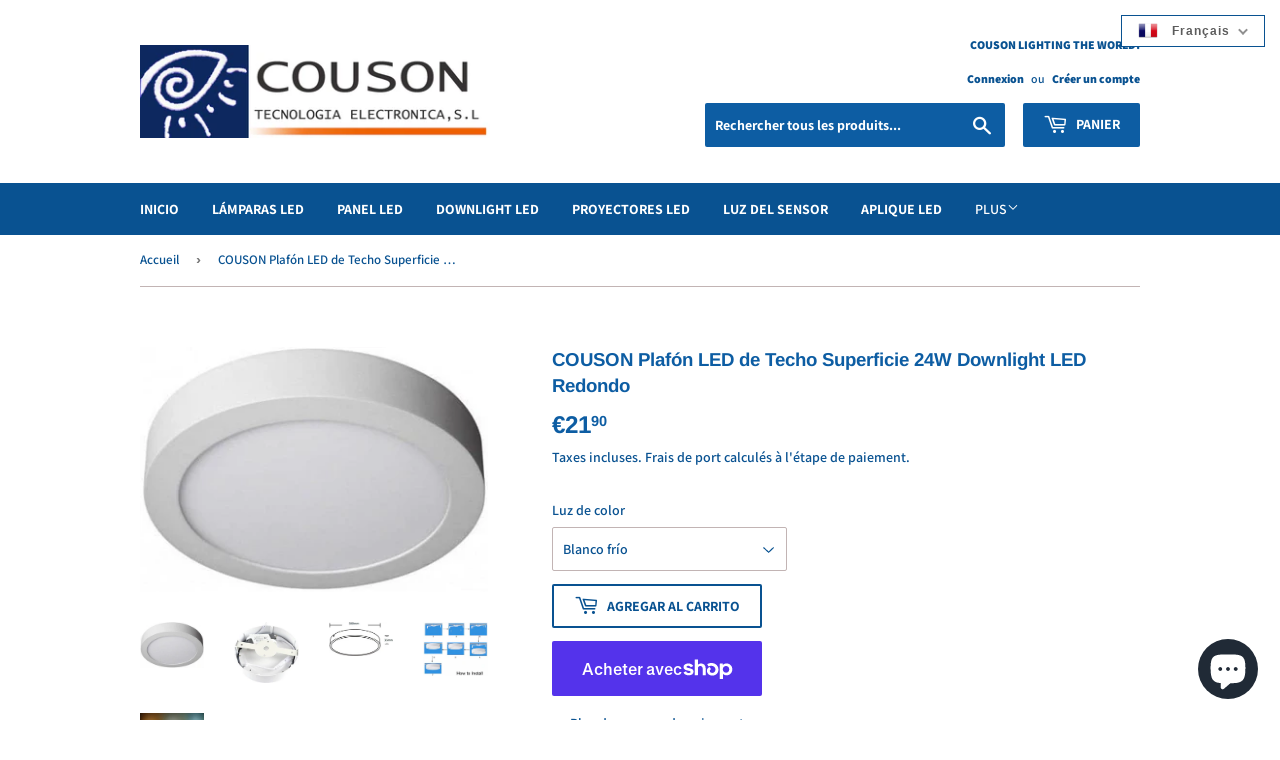

--- FILE ---
content_type: text/html; charset=utf-8
request_url: https://www.couson.com/fr/products/couson-plafon-led-de-techo-superficie-24w-downlight-led-redondo
body_size: 30035
content:
<!doctype html>
<html class="no-touch no-js">
<head>
  <script>(function(H){H.className=H.className.replace(/\bno-js\b/,'js')})(document.documentElement)</script>
  <!-- Basic page needs ================================================== -->
  <meta charset="utf-8">
  <meta http-equiv="X-UA-Compatible" content="IE=edge,chrome=1">

  
  <link rel="shortcut icon" href="//www.couson.com/cdn/shop/files/LOGOFAVICO_32x32.png?v=1613556322" type="image/png" />
  

  <!-- Title and description ================================================== -->
  <title>
  COUSON Plafón LED de Techo Superficie 24W Downlight LED Redondo &ndash; Couson shop
  </title>

  
    <meta name="description" content="  Marca : CousonDimensiones del producto : Ø300 x 35mmReferencia del fabricante : LPR1024Índice de protección : IP20Estilo : ModernoMaterial : AluminioComponentes incluídos : Kit de luces incluidoMaterial de la pantalla : PlásticoDirección de la luz : Luz hacia abajo/hacia arribaFuente de alimentación : Eléctrica con c">
  

  <!-- Product meta ================================================== -->
  <!-- /snippets/social-meta-tags.liquid -->




<meta property="og:site_name" content="Couson shop">
<meta property="og:url" content="https://www.couson.com/fr/products/couson-plafon-led-de-techo-superficie-24w-downlight-led-redondo">
<meta property="og:title" content="COUSON Plafón LED de Techo Superficie 24W Downlight LED Redondo">
<meta property="og:type" content="product">
<meta property="og:description" content="  Marca : CousonDimensiones del producto : Ø300 x 35mmReferencia del fabricante : LPR1024Índice de protección : IP20Estilo : ModernoMaterial : AluminioComponentes incluídos : Kit de luces incluidoMaterial de la pantalla : PlásticoDirección de la luz : Luz hacia abajo/hacia arribaFuente de alimentación : Eléctrica con c">

  <meta property="og:price:amount" content="21,90">
  <meta property="og:price:currency" content="EUR">

<meta property="og:image" content="http://www.couson.com/cdn/shop/products/41fnbPqDFbL._AC_SL1000_ec35066e-f4cb-4123-9333-da13740aed5b_1200x1200.jpg?v=1605132547"><meta property="og:image" content="http://www.couson.com/cdn/shop/products/51TjvPSGVgL._AC_SL1000_4b76b764-f9eb-43a3-89e0-5824220f0f18_1200x1200.jpg?v=1605132560"><meta property="og:image" content="http://www.couson.com/cdn/shop/products/51inHaNyG9L._AC_SL1200_1200x1200.jpg?v=1605132566">
<meta property="og:image:secure_url" content="https://www.couson.com/cdn/shop/products/41fnbPqDFbL._AC_SL1000_ec35066e-f4cb-4123-9333-da13740aed5b_1200x1200.jpg?v=1605132547"><meta property="og:image:secure_url" content="https://www.couson.com/cdn/shop/products/51TjvPSGVgL._AC_SL1000_4b76b764-f9eb-43a3-89e0-5824220f0f18_1200x1200.jpg?v=1605132560"><meta property="og:image:secure_url" content="https://www.couson.com/cdn/shop/products/51inHaNyG9L._AC_SL1200_1200x1200.jpg?v=1605132566">


  <meta name="twitter:site" content="@www.couson.com">

<meta name="twitter:card" content="summary_large_image">
<meta name="twitter:title" content="COUSON Plafón LED de Techo Superficie 24W Downlight LED Redondo">
<meta name="twitter:description" content="  Marca : CousonDimensiones del producto : Ø300 x 35mmReferencia del fabricante : LPR1024Índice de protección : IP20Estilo : ModernoMaterial : AluminioComponentes incluídos : Kit de luces incluidoMaterial de la pantalla : PlásticoDirección de la luz : Luz hacia abajo/hacia arribaFuente de alimentación : Eléctrica con c">


  <!-- Helpers ================================================== -->
  <link rel="canonical" href="https://www.couson.com/fr/products/couson-plafon-led-de-techo-superficie-24w-downlight-led-redondo">
  <meta name="viewport" content="width=device-width,initial-scale=1">

  <!-- CSS ================================================== -->
  <link href="//www.couson.com/cdn/shop/t/2/assets/theme.scss.css?v=182611313763580735951759260956" rel="stylesheet" type="text/css" media="all" />

  <!-- Header hook for plugins ================================================== -->
  <script>window.performance && window.performance.mark && window.performance.mark('shopify.content_for_header.start');</script><meta name="google-site-verification" content="akhAXqlFWGq3bUXaRSNDYMoB9DBM5UFpKjITQrJrAQE">
<meta name="google-site-verification" content="1T_gkJ0ecJgne57e9LJwKjh8DFMDW4-lY-CenlQOq3o">
<meta id="shopify-digital-wallet" name="shopify-digital-wallet" content="/50502303925/digital_wallets/dialog">
<meta name="shopify-checkout-api-token" content="b5d0bb657dc8f5ecf2e56dd1717b77f9">
<meta id="in-context-paypal-metadata" data-shop-id="50502303925" data-venmo-supported="false" data-environment="production" data-locale="fr_FR" data-paypal-v4="true" data-currency="EUR">
<link rel="alternate" hreflang="x-default" href="https://www.couson.com/products/couson-plafon-led-de-techo-superficie-24w-downlight-led-redondo">
<link rel="alternate" hreflang="es" href="https://www.couson.com/products/couson-plafon-led-de-techo-superficie-24w-downlight-led-redondo">
<link rel="alternate" hreflang="fr" href="https://www.couson.com/fr/products/couson-plafon-led-de-techo-superficie-24w-downlight-led-redondo">
<link rel="alternate" hreflang="de" href="https://www.couson.com/de/products/couson-plafon-led-de-techo-superficie-24w-downlight-led-redondo">
<link rel="alternate" hreflang="it" href="https://www.couson.com/it/products/couson-plafon-led-de-techo-superficie-24w-downlight-led-redondo">
<link rel="alternate" hreflang="en" href="https://www.couson.com/en/products/couson-plafon-led-de-techo-superficie-24w-downlight-led-redondo">
<link rel="alternate" type="application/json+oembed" href="https://www.couson.com/fr/products/couson-plafon-led-de-techo-superficie-24w-downlight-led-redondo.oembed">
<script async="async" src="/checkouts/internal/preloads.js?locale=fr-ES"></script>
<link rel="preconnect" href="https://shop.app" crossorigin="anonymous">
<script async="async" src="https://shop.app/checkouts/internal/preloads.js?locale=fr-ES&shop_id=50502303925" crossorigin="anonymous"></script>
<script id="apple-pay-shop-capabilities" type="application/json">{"shopId":50502303925,"countryCode":"ES","currencyCode":"EUR","merchantCapabilities":["supports3DS"],"merchantId":"gid:\/\/shopify\/Shop\/50502303925","merchantName":"Couson shop","requiredBillingContactFields":["postalAddress","email","phone"],"requiredShippingContactFields":["postalAddress","email","phone"],"shippingType":"shipping","supportedNetworks":["visa","maestro","masterCard","amex"],"total":{"type":"pending","label":"Couson shop","amount":"1.00"},"shopifyPaymentsEnabled":true,"supportsSubscriptions":true}</script>
<script id="shopify-features" type="application/json">{"accessToken":"b5d0bb657dc8f5ecf2e56dd1717b77f9","betas":["rich-media-storefront-analytics"],"domain":"www.couson.com","predictiveSearch":true,"shopId":50502303925,"locale":"fr"}</script>
<script>var Shopify = Shopify || {};
Shopify.shop = "couson-shop.myshopify.com";
Shopify.locale = "fr";
Shopify.currency = {"active":"EUR","rate":"1.0"};
Shopify.country = "ES";
Shopify.theme = {"name":"Supply","id":114539298997,"schema_name":"Supply","schema_version":"9.0.4","theme_store_id":679,"role":"main"};
Shopify.theme.handle = "null";
Shopify.theme.style = {"id":null,"handle":null};
Shopify.cdnHost = "www.couson.com/cdn";
Shopify.routes = Shopify.routes || {};
Shopify.routes.root = "/fr/";</script>
<script type="module">!function(o){(o.Shopify=o.Shopify||{}).modules=!0}(window);</script>
<script>!function(o){function n(){var o=[];function n(){o.push(Array.prototype.slice.apply(arguments))}return n.q=o,n}var t=o.Shopify=o.Shopify||{};t.loadFeatures=n(),t.autoloadFeatures=n()}(window);</script>
<script>
  window.ShopifyPay = window.ShopifyPay || {};
  window.ShopifyPay.apiHost = "shop.app\/pay";
  window.ShopifyPay.redirectState = null;
</script>
<script id="shop-js-analytics" type="application/json">{"pageType":"product"}</script>
<script defer="defer" async type="module" src="//www.couson.com/cdn/shopifycloud/shop-js/modules/v2/client.init-shop-cart-sync_Lpn8ZOi5.fr.esm.js"></script>
<script defer="defer" async type="module" src="//www.couson.com/cdn/shopifycloud/shop-js/modules/v2/chunk.common_X4Hu3kma.esm.js"></script>
<script defer="defer" async type="module" src="//www.couson.com/cdn/shopifycloud/shop-js/modules/v2/chunk.modal_BV0V5IrV.esm.js"></script>
<script type="module">
  await import("//www.couson.com/cdn/shopifycloud/shop-js/modules/v2/client.init-shop-cart-sync_Lpn8ZOi5.fr.esm.js");
await import("//www.couson.com/cdn/shopifycloud/shop-js/modules/v2/chunk.common_X4Hu3kma.esm.js");
await import("//www.couson.com/cdn/shopifycloud/shop-js/modules/v2/chunk.modal_BV0V5IrV.esm.js");

  window.Shopify.SignInWithShop?.initShopCartSync?.({"fedCMEnabled":true,"windoidEnabled":true});

</script>
<script>
  window.Shopify = window.Shopify || {};
  if (!window.Shopify.featureAssets) window.Shopify.featureAssets = {};
  window.Shopify.featureAssets['shop-js'] = {"shop-cart-sync":["modules/v2/client.shop-cart-sync_hBo3gat_.fr.esm.js","modules/v2/chunk.common_X4Hu3kma.esm.js","modules/v2/chunk.modal_BV0V5IrV.esm.js"],"init-fed-cm":["modules/v2/client.init-fed-cm_BoVeauXL.fr.esm.js","modules/v2/chunk.common_X4Hu3kma.esm.js","modules/v2/chunk.modal_BV0V5IrV.esm.js"],"init-shop-email-lookup-coordinator":["modules/v2/client.init-shop-email-lookup-coordinator_CX4-Y-CZ.fr.esm.js","modules/v2/chunk.common_X4Hu3kma.esm.js","modules/v2/chunk.modal_BV0V5IrV.esm.js"],"init-windoid":["modules/v2/client.init-windoid_iuUmw7cp.fr.esm.js","modules/v2/chunk.common_X4Hu3kma.esm.js","modules/v2/chunk.modal_BV0V5IrV.esm.js"],"shop-button":["modules/v2/client.shop-button_DumFxEIo.fr.esm.js","modules/v2/chunk.common_X4Hu3kma.esm.js","modules/v2/chunk.modal_BV0V5IrV.esm.js"],"shop-cash-offers":["modules/v2/client.shop-cash-offers_BPdnZcGX.fr.esm.js","modules/v2/chunk.common_X4Hu3kma.esm.js","modules/v2/chunk.modal_BV0V5IrV.esm.js"],"shop-toast-manager":["modules/v2/client.shop-toast-manager_sjv6XvZD.fr.esm.js","modules/v2/chunk.common_X4Hu3kma.esm.js","modules/v2/chunk.modal_BV0V5IrV.esm.js"],"init-shop-cart-sync":["modules/v2/client.init-shop-cart-sync_Lpn8ZOi5.fr.esm.js","modules/v2/chunk.common_X4Hu3kma.esm.js","modules/v2/chunk.modal_BV0V5IrV.esm.js"],"init-customer-accounts-sign-up":["modules/v2/client.init-customer-accounts-sign-up_DQVKlaja.fr.esm.js","modules/v2/client.shop-login-button_DkHUpD44.fr.esm.js","modules/v2/chunk.common_X4Hu3kma.esm.js","modules/v2/chunk.modal_BV0V5IrV.esm.js"],"pay-button":["modules/v2/client.pay-button_DN6Ek-nh.fr.esm.js","modules/v2/chunk.common_X4Hu3kma.esm.js","modules/v2/chunk.modal_BV0V5IrV.esm.js"],"init-customer-accounts":["modules/v2/client.init-customer-accounts_BQOJrVdv.fr.esm.js","modules/v2/client.shop-login-button_DkHUpD44.fr.esm.js","modules/v2/chunk.common_X4Hu3kma.esm.js","modules/v2/chunk.modal_BV0V5IrV.esm.js"],"avatar":["modules/v2/client.avatar_BTnouDA3.fr.esm.js"],"init-shop-for-new-customer-accounts":["modules/v2/client.init-shop-for-new-customer-accounts_DW7xpOCZ.fr.esm.js","modules/v2/client.shop-login-button_DkHUpD44.fr.esm.js","modules/v2/chunk.common_X4Hu3kma.esm.js","modules/v2/chunk.modal_BV0V5IrV.esm.js"],"shop-follow-button":["modules/v2/client.shop-follow-button_CXr7UFuQ.fr.esm.js","modules/v2/chunk.common_X4Hu3kma.esm.js","modules/v2/chunk.modal_BV0V5IrV.esm.js"],"checkout-modal":["modules/v2/client.checkout-modal_CXg0VCPn.fr.esm.js","modules/v2/chunk.common_X4Hu3kma.esm.js","modules/v2/chunk.modal_BV0V5IrV.esm.js"],"shop-login-button":["modules/v2/client.shop-login-button_DkHUpD44.fr.esm.js","modules/v2/chunk.common_X4Hu3kma.esm.js","modules/v2/chunk.modal_BV0V5IrV.esm.js"],"lead-capture":["modules/v2/client.lead-capture_C9SxlK5K.fr.esm.js","modules/v2/chunk.common_X4Hu3kma.esm.js","modules/v2/chunk.modal_BV0V5IrV.esm.js"],"shop-login":["modules/v2/client.shop-login_DQBEMTrD.fr.esm.js","modules/v2/chunk.common_X4Hu3kma.esm.js","modules/v2/chunk.modal_BV0V5IrV.esm.js"],"payment-terms":["modules/v2/client.payment-terms_CokxZuo0.fr.esm.js","modules/v2/chunk.common_X4Hu3kma.esm.js","modules/v2/chunk.modal_BV0V5IrV.esm.js"]};
</script>
<script id="__st">var __st={"a":50502303925,"offset":3600,"reqid":"56f2532a-9eb8-420f-a811-7fbaf50ec9cb-1769899174","pageurl":"www.couson.com\/fr\/products\/couson-plafon-led-de-techo-superficie-24w-downlight-led-redondo","u":"bbfdb651dd4e","p":"product","rtyp":"product","rid":6070047113397};</script>
<script>window.ShopifyPaypalV4VisibilityTracking = true;</script>
<script id="captcha-bootstrap">!function(){'use strict';const t='contact',e='account',n='new_comment',o=[[t,t],['blogs',n],['comments',n],[t,'customer']],c=[[e,'customer_login'],[e,'guest_login'],[e,'recover_customer_password'],[e,'create_customer']],r=t=>t.map((([t,e])=>`form[action*='/${t}']:not([data-nocaptcha='true']) input[name='form_type'][value='${e}']`)).join(','),a=t=>()=>t?[...document.querySelectorAll(t)].map((t=>t.form)):[];function s(){const t=[...o],e=r(t);return a(e)}const i='password',u='form_key',d=['recaptcha-v3-token','g-recaptcha-response','h-captcha-response',i],f=()=>{try{return window.sessionStorage}catch{return}},m='__shopify_v',_=t=>t.elements[u];function p(t,e,n=!1){try{const o=window.sessionStorage,c=JSON.parse(o.getItem(e)),{data:r}=function(t){const{data:e,action:n}=t;return t[m]||n?{data:e,action:n}:{data:t,action:n}}(c);for(const[e,n]of Object.entries(r))t.elements[e]&&(t.elements[e].value=n);n&&o.removeItem(e)}catch(o){console.error('form repopulation failed',{error:o})}}const l='form_type',E='cptcha';function T(t){t.dataset[E]=!0}const w=window,h=w.document,L='Shopify',v='ce_forms',y='captcha';let A=!1;((t,e)=>{const n=(g='f06e6c50-85a8-45c8-87d0-21a2b65856fe',I='https://cdn.shopify.com/shopifycloud/storefront-forms-hcaptcha/ce_storefront_forms_captcha_hcaptcha.v1.5.2.iife.js',D={infoText:'Protégé par hCaptcha',privacyText:'Confidentialité',termsText:'Conditions'},(t,e,n)=>{const o=w[L][v],c=o.bindForm;if(c)return c(t,g,e,D).then(n);var r;o.q.push([[t,g,e,D],n]),r=I,A||(h.body.append(Object.assign(h.createElement('script'),{id:'captcha-provider',async:!0,src:r})),A=!0)});var g,I,D;w[L]=w[L]||{},w[L][v]=w[L][v]||{},w[L][v].q=[],w[L][y]=w[L][y]||{},w[L][y].protect=function(t,e){n(t,void 0,e),T(t)},Object.freeze(w[L][y]),function(t,e,n,w,h,L){const[v,y,A,g]=function(t,e,n){const i=e?o:[],u=t?c:[],d=[...i,...u],f=r(d),m=r(i),_=r(d.filter((([t,e])=>n.includes(e))));return[a(f),a(m),a(_),s()]}(w,h,L),I=t=>{const e=t.target;return e instanceof HTMLFormElement?e:e&&e.form},D=t=>v().includes(t);t.addEventListener('submit',(t=>{const e=I(t);if(!e)return;const n=D(e)&&!e.dataset.hcaptchaBound&&!e.dataset.recaptchaBound,o=_(e),c=g().includes(e)&&(!o||!o.value);(n||c)&&t.preventDefault(),c&&!n&&(function(t){try{if(!f())return;!function(t){const e=f();if(!e)return;const n=_(t);if(!n)return;const o=n.value;o&&e.removeItem(o)}(t);const e=Array.from(Array(32),(()=>Math.random().toString(36)[2])).join('');!function(t,e){_(t)||t.append(Object.assign(document.createElement('input'),{type:'hidden',name:u})),t.elements[u].value=e}(t,e),function(t,e){const n=f();if(!n)return;const o=[...t.querySelectorAll(`input[type='${i}']`)].map((({name:t})=>t)),c=[...d,...o],r={};for(const[a,s]of new FormData(t).entries())c.includes(a)||(r[a]=s);n.setItem(e,JSON.stringify({[m]:1,action:t.action,data:r}))}(t,e)}catch(e){console.error('failed to persist form',e)}}(e),e.submit())}));const S=(t,e)=>{t&&!t.dataset[E]&&(n(t,e.some((e=>e===t))),T(t))};for(const o of['focusin','change'])t.addEventListener(o,(t=>{const e=I(t);D(e)&&S(e,y())}));const B=e.get('form_key'),M=e.get(l),P=B&&M;t.addEventListener('DOMContentLoaded',(()=>{const t=y();if(P)for(const e of t)e.elements[l].value===M&&p(e,B);[...new Set([...A(),...v().filter((t=>'true'===t.dataset.shopifyCaptcha))])].forEach((e=>S(e,t)))}))}(h,new URLSearchParams(w.location.search),n,t,e,['guest_login'])})(!0,!0)}();</script>
<script integrity="sha256-4kQ18oKyAcykRKYeNunJcIwy7WH5gtpwJnB7kiuLZ1E=" data-source-attribution="shopify.loadfeatures" defer="defer" src="//www.couson.com/cdn/shopifycloud/storefront/assets/storefront/load_feature-a0a9edcb.js" crossorigin="anonymous"></script>
<script crossorigin="anonymous" defer="defer" src="//www.couson.com/cdn/shopifycloud/storefront/assets/shopify_pay/storefront-65b4c6d7.js?v=20250812"></script>
<script data-source-attribution="shopify.dynamic_checkout.dynamic.init">var Shopify=Shopify||{};Shopify.PaymentButton=Shopify.PaymentButton||{isStorefrontPortableWallets:!0,init:function(){window.Shopify.PaymentButton.init=function(){};var t=document.createElement("script");t.src="https://www.couson.com/cdn/shopifycloud/portable-wallets/latest/portable-wallets.fr.js",t.type="module",document.head.appendChild(t)}};
</script>
<script data-source-attribution="shopify.dynamic_checkout.buyer_consent">
  function portableWalletsHideBuyerConsent(e){var t=document.getElementById("shopify-buyer-consent"),n=document.getElementById("shopify-subscription-policy-button");t&&n&&(t.classList.add("hidden"),t.setAttribute("aria-hidden","true"),n.removeEventListener("click",e))}function portableWalletsShowBuyerConsent(e){var t=document.getElementById("shopify-buyer-consent"),n=document.getElementById("shopify-subscription-policy-button");t&&n&&(t.classList.remove("hidden"),t.removeAttribute("aria-hidden"),n.addEventListener("click",e))}window.Shopify?.PaymentButton&&(window.Shopify.PaymentButton.hideBuyerConsent=portableWalletsHideBuyerConsent,window.Shopify.PaymentButton.showBuyerConsent=portableWalletsShowBuyerConsent);
</script>
<script>
  function portableWalletsCleanup(e){e&&e.src&&console.error("Failed to load portable wallets script "+e.src);var t=document.querySelectorAll("shopify-accelerated-checkout .shopify-payment-button__skeleton, shopify-accelerated-checkout-cart .wallet-cart-button__skeleton"),e=document.getElementById("shopify-buyer-consent");for(let e=0;e<t.length;e++)t[e].remove();e&&e.remove()}function portableWalletsNotLoadedAsModule(e){e instanceof ErrorEvent&&"string"==typeof e.message&&e.message.includes("import.meta")&&"string"==typeof e.filename&&e.filename.includes("portable-wallets")&&(window.removeEventListener("error",portableWalletsNotLoadedAsModule),window.Shopify.PaymentButton.failedToLoad=e,"loading"===document.readyState?document.addEventListener("DOMContentLoaded",window.Shopify.PaymentButton.init):window.Shopify.PaymentButton.init())}window.addEventListener("error",portableWalletsNotLoadedAsModule);
</script>

<script type="module" src="https://www.couson.com/cdn/shopifycloud/portable-wallets/latest/portable-wallets.fr.js" onError="portableWalletsCleanup(this)" crossorigin="anonymous"></script>
<script nomodule>
  document.addEventListener("DOMContentLoaded", portableWalletsCleanup);
</script>

<script id='scb4127' type='text/javascript' async='' src='https://www.couson.com/cdn/shopifycloud/privacy-banner/storefront-banner.js'></script><link id="shopify-accelerated-checkout-styles" rel="stylesheet" media="screen" href="https://www.couson.com/cdn/shopifycloud/portable-wallets/latest/accelerated-checkout-backwards-compat.css" crossorigin="anonymous">
<style id="shopify-accelerated-checkout-cart">
        #shopify-buyer-consent {
  margin-top: 1em;
  display: inline-block;
  width: 100%;
}

#shopify-buyer-consent.hidden {
  display: none;
}

#shopify-subscription-policy-button {
  background: none;
  border: none;
  padding: 0;
  text-decoration: underline;
  font-size: inherit;
  cursor: pointer;
}

#shopify-subscription-policy-button::before {
  box-shadow: none;
}

      </style>

<script>window.performance && window.performance.mark && window.performance.mark('shopify.content_for_header.end');</script>

  
  

  <script src="//www.couson.com/cdn/shop/t/2/assets/jquery-2.2.3.min.js?v=58211863146907186831603322689" type="text/javascript"></script>

  <script src="//www.couson.com/cdn/shop/t/2/assets/lazysizes.min.js?v=8147953233334221341603322690" async="async"></script>
  <script src="//www.couson.com/cdn/shop/t/2/assets/vendor.js?v=106177282645720727331603322692" defer="defer"></script>
  <script src="//www.couson.com/cdn/shop/t/2/assets/theme.js?v=85592227906681526011603895720" defer="defer"></script>




  

<script>

  // https://tc39.github.io/ecma262/#sec-array.prototype.find
  if (!Array.prototype.find) {
    Object.defineProperty(Array.prototype, 'find', {
      value: function(predicate) {
        // 1. Let O be ? ToObject(this value).
        if (this == null) {
          throw TypeError('"this" is null or not defined');
        }

        var o = Object(this);

        // 2. Let len be ? ToLength(? Get(O, "length")).
        var len = o.length >>> 0;

        // 3. If IsCallable(predicate) is false, throw a TypeError exception.
        if (typeof predicate !== 'function') {
          throw TypeError('predicate must be a function');
        }

        // 4. If thisArg was supplied, let T be thisArg; else let T be undefined.
        var thisArg = arguments[1];

        // 5. Let k be 0.
        var k = 0;

        // 6. Repeat, while k < len
        while (k < len) {
          // a. Let Pk be ! ToString(k).
          // b. Let kValue be ? Get(O, Pk).
          // c. Let testResult be ToBoolean(? Call(predicate, T, < kValue, k, O >)).
          // d. If testResult is true, return kValue.
          var kValue = o[k];
          if (predicate.call(thisArg, kValue, k, o)) {
            return kValue;
          }
          // e. Increase k by 1.
          k++;
        }

        // 7. Return undefined.
        return undefined;
      },
      configurable: true,
      writable: true
    });
  }

  (function () {

    var useInternationalDomains = false;

    function buildLanguageList() {
      var languageListJson = '[{\
"name": "espagnol",\
"endonym_name": "Español",\
"iso_code": "es",\
"primary": true,\
"flag": "//www.couson.com/cdn/shop/t/2/assets/es.png?v=314",\
"domain": null\
},{\
"name": "français",\
"endonym_name": "français",\
"iso_code": "fr",\
"primary": false,\
"flag": "//www.couson.com/cdn/shop/t/2/assets/fr.png?v=314",\
"domain": null\
},{\
"name": "allemand",\
"endonym_name": "Deutsch",\
"iso_code": "de",\
"primary": false,\
"flag": "//www.couson.com/cdn/shop/t/2/assets/de.png?v=314",\
"domain": null\
},{\
"name": "italien",\
"endonym_name": "Italiano",\
"iso_code": "it",\
"primary": false,\
"flag": "//www.couson.com/cdn/shop/t/2/assets/it.png?v=314",\
"domain": null\
},{\
"name": "anglais",\
"endonym_name": "English",\
"iso_code": "en",\
"primary": false,\
"flag": "//www.couson.com/cdn/shop/t/2/assets/en.png?v=314",\
"domain": null\
}]';
      return JSON.parse(languageListJson);
    }

    function getSavedLocale(langList) {
      var savedLocale = localStorage.getItem('translation-lab-lang');
      var sl = savedLocale ? langList.find(x => x.iso_code.toLowerCase() === savedLocale.toLowerCase()) : null;
      return sl ? sl.iso_code : null;
    }

    function getBrowserLocale(langList) {
      var browserLocale = navigator.language;
      if (browserLocale) {
        var localeParts = browserLocale.split('-');
        var bl = localeParts[0] ? langList.find(x => x.iso_code.toLowerCase().startsWith(localeParts[0])) : null;
        return bl ? bl.iso_code : null;
      } else {
        return null;
      }
    }

    function redirectUrlBuilderFunction(primaryLocale) {
      var shopDomain = 'https://www.couson.com';
      if (window.Shopify && window.Shopify.designMode) {
        shopDomain = 'https://couson-shop.myshopify.com';
      }
      var currentLocale = 'fr'.toLowerCase();
      var currentLocaleRegEx = new RegExp('^\/' + currentLocale, "ig");
      var primaryLocaleLower = primaryLocale.toLowerCase();
      var pathname = window.location.pathname;
      var queryString = window.location.search || '';
      return function build(redirectLocale) {
        if (!redirectLocale) {
          return null;
        }
        var redirectLocaleLower = redirectLocale.toLowerCase();
        if (currentLocale !== redirectLocaleLower) {
          if (useInternationalDomains) {
            //var languageList = buildLanguageList();
            //var internationalDomain = languageList.find(function (x) { return x.iso_code.toLowerCase() === redirectLocaleLower; });
            //if (internationalDomain) {
            //  return 'https://' + internationalDomain.domain + pathname + queryString;
            //}
          }
          else {
            if (redirectLocaleLower === primaryLocaleLower) {
              return shopDomain + pathname.replace(currentLocaleRegEx, '') + queryString;
            } else if (primaryLocaleLower === currentLocale) {
              return shopDomain + '/' + redirectLocaleLower + pathname + queryString;
            } else {
              return shopDomain + '/' + pathname.replace(currentLocaleRegEx, redirectLocaleLower) + queryString;
            }
          }
        }
        return null;
      }
    }

    function getRedirectLocale(languageList) {
      var savedLocale = getSavedLocale(languageList);
      var browserLocale = getBrowserLocale(languageList);
      var preferredLocale = null;

      var redirectLocale = null;

      if (savedLocale) {
        redirectLocale = savedLocale;
      } else if (preferredLocale) {
        redirectLocale = preferredLocale;
      } else if (browserLocale) {
        redirectLocale = browserLocale;
      }
      return redirectLocale;
    }

    function configure() {
      var languageList = buildLanguageList();
      var primaryLanguage = languageList.find(function (x) { return x.primary; });
      if (!primaryLanguage && !primaryLanguage.iso_code) {
        // error: there should be atleast one language set as primary
        return;
      }

      var redirectUrlBuilder = redirectUrlBuilderFunction(primaryLanguage.iso_code);

      var redirectLocale = getRedirectLocale(languageList);

      var redirectUrl = redirectUrlBuilder(redirectLocale);
      redirectUrl && window.location.assign(redirectUrl);
    }

    if (window.Shopify && window.Shopify.designMode) {
      return;
    }

    var botPatterns = "(bot|Googlebot\/|Googlebot-Mobile|Googlebot-Image|Googlebot-News|Googlebot-Video|AdsBot-Google([^-]|$)|AdsBot-Google-Mobile|Feedfetcher-Google|Mediapartners-Google|APIs-Google|Page|Speed|Insights|Lighthouse|bingbot|Slurp|exabot|ia_archiver|YandexBot|YandexImages|YandexAccessibilityBot|YandexMobileBot|YandexMetrika|YandexTurbo|YandexImageResizer|YandexVideo|YandexAdNet|YandexBlogs|YandexCalendar|YandexDirect|YandexFavicons|YaDirectFetcher|YandexForDomain|YandexMarket|YandexMedia|YandexMobileScreenShotBot|YandexNews|YandexOntoDB|YandexPagechecker|YandexPartner|YandexRCA|YandexSearchShop|YandexSitelinks|YandexSpravBot|YandexTracker|YandexVertis|YandexVerticals|YandexWebmaster|YandexScreenshotBot|Baiduspider|facebookexternalhit|Sogou|DuckDuckBot|BUbiNG|crawler4j|S[eE][mM]rushBot|Google-Adwords-Instant|BingPreview\/|Bark[rR]owler|DuckDuckGo-Favicons-Bot|AppEngine-Google|Google Web Preview|acapbot|Baidu-YunGuanCe|Feedly|Feedspot|google-xrawler|Google-Structured-Data-Testing-Tool|Google-PhysicalWeb|Google Favicon|Google-Site-Verification|Gwene|SentiBot|FreshRSS)";
    var re = new RegExp(botPatterns, 'i');
    if (!re.test(navigator.userAgent)) {
      configure();
    }

  })();
</script>
<script src="https://cdn.shopify.com/extensions/e8878072-2f6b-4e89-8082-94b04320908d/inbox-1254/assets/inbox-chat-loader.js" type="text/javascript" defer="defer"></script>
<link href="https://monorail-edge.shopifysvc.com" rel="dns-prefetch">
<script>(function(){if ("sendBeacon" in navigator && "performance" in window) {try {var session_token_from_headers = performance.getEntriesByType('navigation')[0].serverTiming.find(x => x.name == '_s').description;} catch {var session_token_from_headers = undefined;}var session_cookie_matches = document.cookie.match(/_shopify_s=([^;]*)/);var session_token_from_cookie = session_cookie_matches && session_cookie_matches.length === 2 ? session_cookie_matches[1] : "";var session_token = session_token_from_headers || session_token_from_cookie || "";function handle_abandonment_event(e) {var entries = performance.getEntries().filter(function(entry) {return /monorail-edge.shopifysvc.com/.test(entry.name);});if (!window.abandonment_tracked && entries.length === 0) {window.abandonment_tracked = true;var currentMs = Date.now();var navigation_start = performance.timing.navigationStart;var payload = {shop_id: 50502303925,url: window.location.href,navigation_start,duration: currentMs - navigation_start,session_token,page_type: "product"};window.navigator.sendBeacon("https://monorail-edge.shopifysvc.com/v1/produce", JSON.stringify({schema_id: "online_store_buyer_site_abandonment/1.1",payload: payload,metadata: {event_created_at_ms: currentMs,event_sent_at_ms: currentMs}}));}}window.addEventListener('pagehide', handle_abandonment_event);}}());</script>
<script id="web-pixels-manager-setup">(function e(e,d,r,n,o){if(void 0===o&&(o={}),!Boolean(null===(a=null===(i=window.Shopify)||void 0===i?void 0:i.analytics)||void 0===a?void 0:a.replayQueue)){var i,a;window.Shopify=window.Shopify||{};var t=window.Shopify;t.analytics=t.analytics||{};var s=t.analytics;s.replayQueue=[],s.publish=function(e,d,r){return s.replayQueue.push([e,d,r]),!0};try{self.performance.mark("wpm:start")}catch(e){}var l=function(){var e={modern:/Edge?\/(1{2}[4-9]|1[2-9]\d|[2-9]\d{2}|\d{4,})\.\d+(\.\d+|)|Firefox\/(1{2}[4-9]|1[2-9]\d|[2-9]\d{2}|\d{4,})\.\d+(\.\d+|)|Chrom(ium|e)\/(9{2}|\d{3,})\.\d+(\.\d+|)|(Maci|X1{2}).+ Version\/(15\.\d+|(1[6-9]|[2-9]\d|\d{3,})\.\d+)([,.]\d+|)( \(\w+\)|)( Mobile\/\w+|) Safari\/|Chrome.+OPR\/(9{2}|\d{3,})\.\d+\.\d+|(CPU[ +]OS|iPhone[ +]OS|CPU[ +]iPhone|CPU IPhone OS|CPU iPad OS)[ +]+(15[._]\d+|(1[6-9]|[2-9]\d|\d{3,})[._]\d+)([._]\d+|)|Android:?[ /-](13[3-9]|1[4-9]\d|[2-9]\d{2}|\d{4,})(\.\d+|)(\.\d+|)|Android.+Firefox\/(13[5-9]|1[4-9]\d|[2-9]\d{2}|\d{4,})\.\d+(\.\d+|)|Android.+Chrom(ium|e)\/(13[3-9]|1[4-9]\d|[2-9]\d{2}|\d{4,})\.\d+(\.\d+|)|SamsungBrowser\/([2-9]\d|\d{3,})\.\d+/,legacy:/Edge?\/(1[6-9]|[2-9]\d|\d{3,})\.\d+(\.\d+|)|Firefox\/(5[4-9]|[6-9]\d|\d{3,})\.\d+(\.\d+|)|Chrom(ium|e)\/(5[1-9]|[6-9]\d|\d{3,})\.\d+(\.\d+|)([\d.]+$|.*Safari\/(?![\d.]+ Edge\/[\d.]+$))|(Maci|X1{2}).+ Version\/(10\.\d+|(1[1-9]|[2-9]\d|\d{3,})\.\d+)([,.]\d+|)( \(\w+\)|)( Mobile\/\w+|) Safari\/|Chrome.+OPR\/(3[89]|[4-9]\d|\d{3,})\.\d+\.\d+|(CPU[ +]OS|iPhone[ +]OS|CPU[ +]iPhone|CPU IPhone OS|CPU iPad OS)[ +]+(10[._]\d+|(1[1-9]|[2-9]\d|\d{3,})[._]\d+)([._]\d+|)|Android:?[ /-](13[3-9]|1[4-9]\d|[2-9]\d{2}|\d{4,})(\.\d+|)(\.\d+|)|Mobile Safari.+OPR\/([89]\d|\d{3,})\.\d+\.\d+|Android.+Firefox\/(13[5-9]|1[4-9]\d|[2-9]\d{2}|\d{4,})\.\d+(\.\d+|)|Android.+Chrom(ium|e)\/(13[3-9]|1[4-9]\d|[2-9]\d{2}|\d{4,})\.\d+(\.\d+|)|Android.+(UC? ?Browser|UCWEB|U3)[ /]?(15\.([5-9]|\d{2,})|(1[6-9]|[2-9]\d|\d{3,})\.\d+)\.\d+|SamsungBrowser\/(5\.\d+|([6-9]|\d{2,})\.\d+)|Android.+MQ{2}Browser\/(14(\.(9|\d{2,})|)|(1[5-9]|[2-9]\d|\d{3,})(\.\d+|))(\.\d+|)|K[Aa][Ii]OS\/(3\.\d+|([4-9]|\d{2,})\.\d+)(\.\d+|)/},d=e.modern,r=e.legacy,n=navigator.userAgent;return n.match(d)?"modern":n.match(r)?"legacy":"unknown"}(),u="modern"===l?"modern":"legacy",c=(null!=n?n:{modern:"",legacy:""})[u],f=function(e){return[e.baseUrl,"/wpm","/b",e.hashVersion,"modern"===e.buildTarget?"m":"l",".js"].join("")}({baseUrl:d,hashVersion:r,buildTarget:u}),m=function(e){var d=e.version,r=e.bundleTarget,n=e.surface,o=e.pageUrl,i=e.monorailEndpoint;return{emit:function(e){var a=e.status,t=e.errorMsg,s=(new Date).getTime(),l=JSON.stringify({metadata:{event_sent_at_ms:s},events:[{schema_id:"web_pixels_manager_load/3.1",payload:{version:d,bundle_target:r,page_url:o,status:a,surface:n,error_msg:t},metadata:{event_created_at_ms:s}}]});if(!i)return console&&console.warn&&console.warn("[Web Pixels Manager] No Monorail endpoint provided, skipping logging."),!1;try{return self.navigator.sendBeacon.bind(self.navigator)(i,l)}catch(e){}var u=new XMLHttpRequest;try{return u.open("POST",i,!0),u.setRequestHeader("Content-Type","text/plain"),u.send(l),!0}catch(e){return console&&console.warn&&console.warn("[Web Pixels Manager] Got an unhandled error while logging to Monorail."),!1}}}}({version:r,bundleTarget:l,surface:e.surface,pageUrl:self.location.href,monorailEndpoint:e.monorailEndpoint});try{o.browserTarget=l,function(e){var d=e.src,r=e.async,n=void 0===r||r,o=e.onload,i=e.onerror,a=e.sri,t=e.scriptDataAttributes,s=void 0===t?{}:t,l=document.createElement("script"),u=document.querySelector("head"),c=document.querySelector("body");if(l.async=n,l.src=d,a&&(l.integrity=a,l.crossOrigin="anonymous"),s)for(var f in s)if(Object.prototype.hasOwnProperty.call(s,f))try{l.dataset[f]=s[f]}catch(e){}if(o&&l.addEventListener("load",o),i&&l.addEventListener("error",i),u)u.appendChild(l);else{if(!c)throw new Error("Did not find a head or body element to append the script");c.appendChild(l)}}({src:f,async:!0,onload:function(){if(!function(){var e,d;return Boolean(null===(d=null===(e=window.Shopify)||void 0===e?void 0:e.analytics)||void 0===d?void 0:d.initialized)}()){var d=window.webPixelsManager.init(e)||void 0;if(d){var r=window.Shopify.analytics;r.replayQueue.forEach((function(e){var r=e[0],n=e[1],o=e[2];d.publishCustomEvent(r,n,o)})),r.replayQueue=[],r.publish=d.publishCustomEvent,r.visitor=d.visitor,r.initialized=!0}}},onerror:function(){return m.emit({status:"failed",errorMsg:"".concat(f," has failed to load")})},sri:function(e){var d=/^sha384-[A-Za-z0-9+/=]+$/;return"string"==typeof e&&d.test(e)}(c)?c:"",scriptDataAttributes:o}),m.emit({status:"loading"})}catch(e){m.emit({status:"failed",errorMsg:(null==e?void 0:e.message)||"Unknown error"})}}})({shopId: 50502303925,storefrontBaseUrl: "https://www.couson.com",extensionsBaseUrl: "https://extensions.shopifycdn.com/cdn/shopifycloud/web-pixels-manager",monorailEndpoint: "https://monorail-edge.shopifysvc.com/unstable/produce_batch",surface: "storefront-renderer",enabledBetaFlags: ["2dca8a86"],webPixelsConfigList: [{"id":"1070104902","configuration":"{\"config\":\"{\\\"pixel_id\\\":\\\"G-JEPX5595QP\\\",\\\"target_country\\\":\\\"ES\\\",\\\"gtag_events\\\":[{\\\"type\\\":\\\"search\\\",\\\"action_label\\\":[\\\"G-JEPX5595QP\\\",\\\"AW-684038235\\\/rhLbCMu-pusBENuwlsYC\\\"]},{\\\"type\\\":\\\"begin_checkout\\\",\\\"action_label\\\":[\\\"G-JEPX5595QP\\\",\\\"AW-684038235\\\/6OAwCMi-pusBENuwlsYC\\\"]},{\\\"type\\\":\\\"view_item\\\",\\\"action_label\\\":[\\\"G-JEPX5595QP\\\",\\\"AW-684038235\\\/HcVxCMK-pusBENuwlsYC\\\",\\\"MC-WTZ79Y2XMZ\\\"]},{\\\"type\\\":\\\"purchase\\\",\\\"action_label\\\":[\\\"G-JEPX5595QP\\\",\\\"AW-684038235\\\/V-B1CL--pusBENuwlsYC\\\",\\\"MC-WTZ79Y2XMZ\\\"]},{\\\"type\\\":\\\"page_view\\\",\\\"action_label\\\":[\\\"G-JEPX5595QP\\\",\\\"AW-684038235\\\/i_NdCLy-pusBENuwlsYC\\\",\\\"MC-WTZ79Y2XMZ\\\"]},{\\\"type\\\":\\\"add_payment_info\\\",\\\"action_label\\\":[\\\"G-JEPX5595QP\\\",\\\"AW-684038235\\\/RVlBCM6-pusBENuwlsYC\\\"]},{\\\"type\\\":\\\"add_to_cart\\\",\\\"action_label\\\":[\\\"G-JEPX5595QP\\\",\\\"AW-684038235\\\/xGcoCMW-pusBENuwlsYC\\\"]}],\\\"enable_monitoring_mode\\\":false}\"}","eventPayloadVersion":"v1","runtimeContext":"OPEN","scriptVersion":"b2a88bafab3e21179ed38636efcd8a93","type":"APP","apiClientId":1780363,"privacyPurposes":[],"dataSharingAdjustments":{"protectedCustomerApprovalScopes":["read_customer_address","read_customer_email","read_customer_name","read_customer_personal_data","read_customer_phone"]}},{"id":"344850758","configuration":"{\"pixel_id\":\"347594716542221\",\"pixel_type\":\"facebook_pixel\",\"metaapp_system_user_token\":\"-\"}","eventPayloadVersion":"v1","runtimeContext":"OPEN","scriptVersion":"ca16bc87fe92b6042fbaa3acc2fbdaa6","type":"APP","apiClientId":2329312,"privacyPurposes":["ANALYTICS","MARKETING","SALE_OF_DATA"],"dataSharingAdjustments":{"protectedCustomerApprovalScopes":["read_customer_address","read_customer_email","read_customer_name","read_customer_personal_data","read_customer_phone"]}},{"id":"137134406","configuration":"{\"myshopifyDomain\":\"couson-shop.myshopify.com\"}","eventPayloadVersion":"v1","runtimeContext":"STRICT","scriptVersion":"23b97d18e2aa74363140dc29c9284e87","type":"APP","apiClientId":2775569,"privacyPurposes":["ANALYTICS","MARKETING","SALE_OF_DATA"],"dataSharingAdjustments":{"protectedCustomerApprovalScopes":["read_customer_address","read_customer_email","read_customer_name","read_customer_phone","read_customer_personal_data"]}},{"id":"shopify-app-pixel","configuration":"{}","eventPayloadVersion":"v1","runtimeContext":"STRICT","scriptVersion":"0450","apiClientId":"shopify-pixel","type":"APP","privacyPurposes":["ANALYTICS","MARKETING"]},{"id":"shopify-custom-pixel","eventPayloadVersion":"v1","runtimeContext":"LAX","scriptVersion":"0450","apiClientId":"shopify-pixel","type":"CUSTOM","privacyPurposes":["ANALYTICS","MARKETING"]}],isMerchantRequest: false,initData: {"shop":{"name":"Couson shop","paymentSettings":{"currencyCode":"EUR"},"myshopifyDomain":"couson-shop.myshopify.com","countryCode":"ES","storefrontUrl":"https:\/\/www.couson.com\/fr"},"customer":null,"cart":null,"checkout":null,"productVariants":[{"price":{"amount":21.9,"currencyCode":"EUR"},"product":{"title":"COUSON Plafón LED de Techo Superficie 24W Downlight LED Redondo","vendor":"COUSON","id":"6070047113397","untranslatedTitle":"COUSON Plafón LED de Techo Superficie 24W Downlight LED Redondo","url":"\/fr\/products\/couson-plafon-led-de-techo-superficie-24w-downlight-led-redondo","type":"panel led"},"id":"37529663307957","image":{"src":"\/\/www.couson.com\/cdn\/shop\/products\/41fnbPqDFbL._AC_SL1000_ec35066e-f4cb-4123-9333-da13740aed5b.jpg?v=1605132547"},"sku":"LPR1024A","title":"Blanco frío","untranslatedTitle":"Blanco frío"},{"price":{"amount":21.9,"currencyCode":"EUR"},"product":{"title":"COUSON Plafón LED de Techo Superficie 24W Downlight LED Redondo","vendor":"COUSON","id":"6070047113397","untranslatedTitle":"COUSON Plafón LED de Techo Superficie 24W Downlight LED Redondo","url":"\/fr\/products\/couson-plafon-led-de-techo-superficie-24w-downlight-led-redondo","type":"panel led"},"id":"37529663340725","image":{"src":"\/\/www.couson.com\/cdn\/shop\/products\/41fnbPqDFbL._AC_SL1000_ec35066e-f4cb-4123-9333-da13740aed5b.jpg?v=1605132547"},"sku":"LPR1024B","title":"Blanco neutro","untranslatedTitle":"Blanco neutro"},{"price":{"amount":21.9,"currencyCode":"EUR"},"product":{"title":"COUSON Plafón LED de Techo Superficie 24W Downlight LED Redondo","vendor":"COUSON","id":"6070047113397","untranslatedTitle":"COUSON Plafón LED de Techo Superficie 24W Downlight LED Redondo","url":"\/fr\/products\/couson-plafon-led-de-techo-superficie-24w-downlight-led-redondo","type":"panel led"},"id":"37529663373493","image":{"src":"\/\/www.couson.com\/cdn\/shop\/products\/41fnbPqDFbL._AC_SL1000_ec35066e-f4cb-4123-9333-da13740aed5b.jpg?v=1605132547"},"sku":"LPR1024C","title":"Amarillo calido","untranslatedTitle":"Amarillo calido"}],"purchasingCompany":null},},"https://www.couson.com/cdn","1d2a099fw23dfb22ep557258f5m7a2edbae",{"modern":"","legacy":""},{"shopId":"50502303925","storefrontBaseUrl":"https:\/\/www.couson.com","extensionBaseUrl":"https:\/\/extensions.shopifycdn.com\/cdn\/shopifycloud\/web-pixels-manager","surface":"storefront-renderer","enabledBetaFlags":"[\"2dca8a86\"]","isMerchantRequest":"false","hashVersion":"1d2a099fw23dfb22ep557258f5m7a2edbae","publish":"custom","events":"[[\"page_viewed\",{}],[\"product_viewed\",{\"productVariant\":{\"price\":{\"amount\":21.9,\"currencyCode\":\"EUR\"},\"product\":{\"title\":\"COUSON Plafón LED de Techo Superficie 24W Downlight LED Redondo\",\"vendor\":\"COUSON\",\"id\":\"6070047113397\",\"untranslatedTitle\":\"COUSON Plafón LED de Techo Superficie 24W Downlight LED Redondo\",\"url\":\"\/fr\/products\/couson-plafon-led-de-techo-superficie-24w-downlight-led-redondo\",\"type\":\"panel led\"},\"id\":\"37529663307957\",\"image\":{\"src\":\"\/\/www.couson.com\/cdn\/shop\/products\/41fnbPqDFbL._AC_SL1000_ec35066e-f4cb-4123-9333-da13740aed5b.jpg?v=1605132547\"},\"sku\":\"LPR1024A\",\"title\":\"Blanco frío\",\"untranslatedTitle\":\"Blanco frío\"}}]]"});</script><script>
  window.ShopifyAnalytics = window.ShopifyAnalytics || {};
  window.ShopifyAnalytics.meta = window.ShopifyAnalytics.meta || {};
  window.ShopifyAnalytics.meta.currency = 'EUR';
  var meta = {"product":{"id":6070047113397,"gid":"gid:\/\/shopify\/Product\/6070047113397","vendor":"COUSON","type":"panel led","handle":"couson-plafon-led-de-techo-superficie-24w-downlight-led-redondo","variants":[{"id":37529663307957,"price":2190,"name":"COUSON Plafón LED de Techo Superficie 24W Downlight LED Redondo - Blanco frío","public_title":"Blanco frío","sku":"LPR1024A"},{"id":37529663340725,"price":2190,"name":"COUSON Plafón LED de Techo Superficie 24W Downlight LED Redondo - Blanco neutro","public_title":"Blanco neutro","sku":"LPR1024B"},{"id":37529663373493,"price":2190,"name":"COUSON Plafón LED de Techo Superficie 24W Downlight LED Redondo - Amarillo calido","public_title":"Amarillo calido","sku":"LPR1024C"}],"remote":false},"page":{"pageType":"product","resourceType":"product","resourceId":6070047113397,"requestId":"56f2532a-9eb8-420f-a811-7fbaf50ec9cb-1769899174"}};
  for (var attr in meta) {
    window.ShopifyAnalytics.meta[attr] = meta[attr];
  }
</script>
<script class="analytics">
  (function () {
    var customDocumentWrite = function(content) {
      var jquery = null;

      if (window.jQuery) {
        jquery = window.jQuery;
      } else if (window.Checkout && window.Checkout.$) {
        jquery = window.Checkout.$;
      }

      if (jquery) {
        jquery('body').append(content);
      }
    };

    var hasLoggedConversion = function(token) {
      if (token) {
        return document.cookie.indexOf('loggedConversion=' + token) !== -1;
      }
      return false;
    }

    var setCookieIfConversion = function(token) {
      if (token) {
        var twoMonthsFromNow = new Date(Date.now());
        twoMonthsFromNow.setMonth(twoMonthsFromNow.getMonth() + 2);

        document.cookie = 'loggedConversion=' + token + '; expires=' + twoMonthsFromNow;
      }
    }

    var trekkie = window.ShopifyAnalytics.lib = window.trekkie = window.trekkie || [];
    if (trekkie.integrations) {
      return;
    }
    trekkie.methods = [
      'identify',
      'page',
      'ready',
      'track',
      'trackForm',
      'trackLink'
    ];
    trekkie.factory = function(method) {
      return function() {
        var args = Array.prototype.slice.call(arguments);
        args.unshift(method);
        trekkie.push(args);
        return trekkie;
      };
    };
    for (var i = 0; i < trekkie.methods.length; i++) {
      var key = trekkie.methods[i];
      trekkie[key] = trekkie.factory(key);
    }
    trekkie.load = function(config) {
      trekkie.config = config || {};
      trekkie.config.initialDocumentCookie = document.cookie;
      var first = document.getElementsByTagName('script')[0];
      var script = document.createElement('script');
      script.type = 'text/javascript';
      script.onerror = function(e) {
        var scriptFallback = document.createElement('script');
        scriptFallback.type = 'text/javascript';
        scriptFallback.onerror = function(error) {
                var Monorail = {
      produce: function produce(monorailDomain, schemaId, payload) {
        var currentMs = new Date().getTime();
        var event = {
          schema_id: schemaId,
          payload: payload,
          metadata: {
            event_created_at_ms: currentMs,
            event_sent_at_ms: currentMs
          }
        };
        return Monorail.sendRequest("https://" + monorailDomain + "/v1/produce", JSON.stringify(event));
      },
      sendRequest: function sendRequest(endpointUrl, payload) {
        // Try the sendBeacon API
        if (window && window.navigator && typeof window.navigator.sendBeacon === 'function' && typeof window.Blob === 'function' && !Monorail.isIos12()) {
          var blobData = new window.Blob([payload], {
            type: 'text/plain'
          });

          if (window.navigator.sendBeacon(endpointUrl, blobData)) {
            return true;
          } // sendBeacon was not successful

        } // XHR beacon

        var xhr = new XMLHttpRequest();

        try {
          xhr.open('POST', endpointUrl);
          xhr.setRequestHeader('Content-Type', 'text/plain');
          xhr.send(payload);
        } catch (e) {
          console.log(e);
        }

        return false;
      },
      isIos12: function isIos12() {
        return window.navigator.userAgent.lastIndexOf('iPhone; CPU iPhone OS 12_') !== -1 || window.navigator.userAgent.lastIndexOf('iPad; CPU OS 12_') !== -1;
      }
    };
    Monorail.produce('monorail-edge.shopifysvc.com',
      'trekkie_storefront_load_errors/1.1',
      {shop_id: 50502303925,
      theme_id: 114539298997,
      app_name: "storefront",
      context_url: window.location.href,
      source_url: "//www.couson.com/cdn/s/trekkie.storefront.c59ea00e0474b293ae6629561379568a2d7c4bba.min.js"});

        };
        scriptFallback.async = true;
        scriptFallback.src = '//www.couson.com/cdn/s/trekkie.storefront.c59ea00e0474b293ae6629561379568a2d7c4bba.min.js';
        first.parentNode.insertBefore(scriptFallback, first);
      };
      script.async = true;
      script.src = '//www.couson.com/cdn/s/trekkie.storefront.c59ea00e0474b293ae6629561379568a2d7c4bba.min.js';
      first.parentNode.insertBefore(script, first);
    };
    trekkie.load(
      {"Trekkie":{"appName":"storefront","development":false,"defaultAttributes":{"shopId":50502303925,"isMerchantRequest":null,"themeId":114539298997,"themeCityHash":"11947258885521938107","contentLanguage":"fr","currency":"EUR","eventMetadataId":"32b1ce7c-ce67-4468-a06a-90b60190e700"},"isServerSideCookieWritingEnabled":true,"monorailRegion":"shop_domain","enabledBetaFlags":["65f19447","b5387b81"]},"Session Attribution":{},"S2S":{"facebookCapiEnabled":false,"source":"trekkie-storefront-renderer","apiClientId":580111}}
    );

    var loaded = false;
    trekkie.ready(function() {
      if (loaded) return;
      loaded = true;

      window.ShopifyAnalytics.lib = window.trekkie;

      var originalDocumentWrite = document.write;
      document.write = customDocumentWrite;
      try { window.ShopifyAnalytics.merchantGoogleAnalytics.call(this); } catch(error) {};
      document.write = originalDocumentWrite;

      window.ShopifyAnalytics.lib.page(null,{"pageType":"product","resourceType":"product","resourceId":6070047113397,"requestId":"56f2532a-9eb8-420f-a811-7fbaf50ec9cb-1769899174","shopifyEmitted":true});

      var match = window.location.pathname.match(/checkouts\/(.+)\/(thank_you|post_purchase)/)
      var token = match? match[1]: undefined;
      if (!hasLoggedConversion(token)) {
        setCookieIfConversion(token);
        window.ShopifyAnalytics.lib.track("Viewed Product",{"currency":"EUR","variantId":37529663307957,"productId":6070047113397,"productGid":"gid:\/\/shopify\/Product\/6070047113397","name":"COUSON Plafón LED de Techo Superficie 24W Downlight LED Redondo - Blanco frío","price":"21.90","sku":"LPR1024A","brand":"COUSON","variant":"Blanco frío","category":"panel led","nonInteraction":true,"remote":false},undefined,undefined,{"shopifyEmitted":true});
      window.ShopifyAnalytics.lib.track("monorail:\/\/trekkie_storefront_viewed_product\/1.1",{"currency":"EUR","variantId":37529663307957,"productId":6070047113397,"productGid":"gid:\/\/shopify\/Product\/6070047113397","name":"COUSON Plafón LED de Techo Superficie 24W Downlight LED Redondo - Blanco frío","price":"21.90","sku":"LPR1024A","brand":"COUSON","variant":"Blanco frío","category":"panel led","nonInteraction":true,"remote":false,"referer":"https:\/\/www.couson.com\/fr\/products\/couson-plafon-led-de-techo-superficie-24w-downlight-led-redondo"});
      }
    });


        var eventsListenerScript = document.createElement('script');
        eventsListenerScript.async = true;
        eventsListenerScript.src = "//www.couson.com/cdn/shopifycloud/storefront/assets/shop_events_listener-3da45d37.js";
        document.getElementsByTagName('head')[0].appendChild(eventsListenerScript);

})();</script>
  <script>
  if (!window.ga || (window.ga && typeof window.ga !== 'function')) {
    window.ga = function ga() {
      (window.ga.q = window.ga.q || []).push(arguments);
      if (window.Shopify && window.Shopify.analytics && typeof window.Shopify.analytics.publish === 'function') {
        window.Shopify.analytics.publish("ga_stub_called", {}, {sendTo: "google_osp_migration"});
      }
      console.error("Shopify's Google Analytics stub called with:", Array.from(arguments), "\nSee https://help.shopify.com/manual/promoting-marketing/pixels/pixel-migration#google for more information.");
    };
    if (window.Shopify && window.Shopify.analytics && typeof window.Shopify.analytics.publish === 'function') {
      window.Shopify.analytics.publish("ga_stub_initialized", {}, {sendTo: "google_osp_migration"});
    }
  }
</script>
<script
  defer
  src="https://www.couson.com/cdn/shopifycloud/perf-kit/shopify-perf-kit-3.1.0.min.js"
  data-application="storefront-renderer"
  data-shop-id="50502303925"
  data-render-region="gcp-us-east1"
  data-page-type="product"
  data-theme-instance-id="114539298997"
  data-theme-name="Supply"
  data-theme-version="9.0.4"
  data-monorail-region="shop_domain"
  data-resource-timing-sampling-rate="10"
  data-shs="true"
  data-shs-beacon="true"
  data-shs-export-with-fetch="true"
  data-shs-logs-sample-rate="1"
  data-shs-beacon-endpoint="https://www.couson.com/api/collect"
></script>
</head>

<body id="couson-plafon-led-de-techo-superficie-24w-downlight-led-redondo" class="template-product">

  <div id="shopify-section-header" class="shopify-section header-section"><header class="site-header" role="banner" data-section-id="header" data-section-type="header-section">
  <div class="wrapper">

    <div class="grid--full">
      <div class="grid-item large--one-half">
        
          <div class="h1 header-logo" itemscope itemtype="http://schema.org/Organization">
        
          
          

          <a href="/fr" itemprop="url">
            <div class="lazyload__image-wrapper no-js header-logo__image" style="max-width:350px;">
              <div style="padding-top:26.64233576642336%;">
                <img class="lazyload js"
                  data-src="//www.couson.com/cdn/shop/files/LOGO2_{width}x.png?v=1613556322"
                  data-widths="[180, 360, 540, 720, 900, 1080, 1296, 1512, 1728, 2048]"
                  data-aspectratio="3.7534246575342465"
                  data-sizes="auto"
                  alt="Couson shop"
                  style="width:350px;">
              </div>
            </div>
            <noscript>
              
              <img src="//www.couson.com/cdn/shop/files/LOGO2_350x.png?v=1613556322"
                srcset="//www.couson.com/cdn/shop/files/LOGO2_350x.png?v=1613556322 1x, //www.couson.com/cdn/shop/files/LOGO2_350x@2x.png?v=1613556322 2x"
                alt="Couson shop"
                itemprop="logo"
                style="max-width:350px;">
            </noscript>
          </a>
          
        
          </div>
        
      </div>

      <div class="grid-item large--one-half text-center large--text-right">
        
          <div class="site-header--text-links">
            
              
                <a href="/fr/collections/all">
              

                <p>COUSON LIGHTING THE WORLD!</p>

              
                </a>
              
            

            
              <span class="site-header--meta-links medium-down--hide">
                
                  <a href="https://www.couson.com/customer_authentication/redirect?locale=fr&amp;region_country=ES" id="customer_login_link">Connexion</a>
                  <span class="site-header--spacer">ou</span>
                  <a href="https://shopify.com/50502303925/account?locale=fr" id="customer_register_link">Créer un compte</a>
                
              </span>
            
          </div>

          <br class="medium-down--hide">
        

        <form action="/fr/search" method="get" class="search-bar" role="search">
  <input type="hidden" name="type" value="product">

  <input type="search" name="q" value="" placeholder="Rechercher tous les produits..." aria-label="Rechercher tous les produits...">
  <button type="submit" class="search-bar--submit icon-fallback-text">
    <span class="icon icon-search" aria-hidden="true"></span>
    <span class="fallback-text">Chercher</span>
  </button>
</form>


        <a href="/fr/cart" class="header-cart-btn cart-toggle">
          <span class="icon icon-cart"></span>
          Panier <span class="cart-count cart-badge--desktop hidden-count">0</span>
        </a>
      </div>
    </div>

  </div>
</header>

<div id="mobileNavBar">
  <div class="display-table-cell">
    <button class="menu-toggle mobileNavBar-link" aria-controls="navBar" aria-expanded="false"><span class="icon icon-hamburger" aria-hidden="true"></span>Menu</button>
  </div>
  <div class="display-table-cell">
    <a href="/fr/cart" class="cart-toggle mobileNavBar-link">
      <span class="icon icon-cart"></span>
      Panier <span class="cart-count hidden-count">0</span>
    </a>
  </div>
</div>

<nav class="nav-bar" id="navBar" role="navigation">
  <div class="wrapper">
    <form action="/fr/search" method="get" class="search-bar" role="search">
  <input type="hidden" name="type" value="product">

  <input type="search" name="q" value="" placeholder="Rechercher tous les produits..." aria-label="Rechercher tous les produits...">
  <button type="submit" class="search-bar--submit icon-fallback-text">
    <span class="icon icon-search" aria-hidden="true"></span>
    <span class="fallback-text">Chercher</span>
  </button>
</form>

    <ul class="mobile-nav" id="MobileNav">
  
  <li class="large--hide">
    <a href="/fr">Accueil</a>
  </li>
  
  
    
      <li>
        <a
          href="/fr/collections"
          class="mobile-nav--link"
          data-meganav-type="child"
          >
            Inicio
        </a>
      </li>
    
  
    
      <li>
        <a
          href="/fr/collections/led-bombilla"
          class="mobile-nav--link"
          data-meganav-type="child"
          >
            Lámparas LED
        </a>
      </li>
    
  
    
      <li>
        <a
          href="/fr/collections/panel-led"
          class="mobile-nav--link"
          data-meganav-type="child"
          >
            Panel LED
        </a>
      </li>
    
  
    
      <li>
        <a
          href="/fr/collections/downlight-led"
          class="mobile-nav--link"
          data-meganav-type="child"
          >
            Downlight LED
        </a>
      </li>
    
  
    
      <li>
        <a
          href="/fr/collections/proyectores-led"
          class="mobile-nav--link"
          data-meganav-type="child"
          >
            Proyectores LED
        </a>
      </li>
    
  
    
      <li>
        <a
          href="/fr/collections/luz-del-sensor"
          class="mobile-nav--link"
          data-meganav-type="child"
          >
            Luz del sensor
        </a>
      </li>
    
  
    
      <li>
        <a
          href="/fr/collections/decoracion-led"
          class="mobile-nav--link"
          data-meganav-type="child"
          >
            Aplique LED
        </a>
      </li>
    
  
    
      <li>
        <a
          href="/fr/collections/componentes-electricos"
          class="mobile-nav--link"
          data-meganav-type="child"
          >
            Componentes eléctricos
        </a>
      </li>
    
  
    
      <li>
        <a
          href="/fr/collections/tubos-led"
          class="mobile-nav--link"
          data-meganav-type="child"
          >
            Tubos LED
        </a>
      </li>
    
  
    
      <li>
        <a
          href="/fr/collections/hogar-y-cocina"
          class="mobile-nav--link"
          data-meganav-type="child"
          >
            Hogar y cocina
        </a>
      </li>
    
  
    
      <li>
        <a
          href="/fr/collections/baldosas-de-ceramica"
          class="mobile-nav--link"
          data-meganav-type="child"
          >
            baldosas de cerámica
        </a>
      </li>
    
  
    
      <li>
        <a
          href="/fr/collections/herramientas-manuales"
          class="mobile-nav--link"
          data-meganav-type="child"
          >
            Herramientas manuales
        </a>
      </li>
    
  
    
      <li>
        <a
          href="/fr/collections/lampara-colgante"
          class="mobile-nav--link"
          data-meganav-type="child"
          >
            Lampara colgante
        </a>
      </li>
    
  

  
    
      <li class="customer-navlink large--hide"><a href="https://www.couson.com/customer_authentication/redirect?locale=fr&amp;region_country=ES" id="customer_login_link">Connexion</a></li>
      <li class="customer-navlink large--hide"><a href="https://shopify.com/50502303925/account?locale=fr" id="customer_register_link">Créer un compte</a></li>
    
  
</ul>

    <ul class="site-nav" id="AccessibleNav">
  
  <li class="large--hide">
    <a href="/fr">Accueil</a>
  </li>
  
  
    
      <li>
        <a
          href="/fr/collections"
          class="site-nav--link"
          data-meganav-type="child"
          >
            Inicio
        </a>
      </li>
    
  
    
      <li>
        <a
          href="/fr/collections/led-bombilla"
          class="site-nav--link"
          data-meganav-type="child"
          >
            Lámparas LED
        </a>
      </li>
    
  
    
      <li>
        <a
          href="/fr/collections/panel-led"
          class="site-nav--link"
          data-meganav-type="child"
          >
            Panel LED
        </a>
      </li>
    
  
    
      <li>
        <a
          href="/fr/collections/downlight-led"
          class="site-nav--link"
          data-meganav-type="child"
          >
            Downlight LED
        </a>
      </li>
    
  
    
      <li>
        <a
          href="/fr/collections/proyectores-led"
          class="site-nav--link"
          data-meganav-type="child"
          >
            Proyectores LED
        </a>
      </li>
    
  
    
      <li>
        <a
          href="/fr/collections/luz-del-sensor"
          class="site-nav--link"
          data-meganav-type="child"
          >
            Luz del sensor
        </a>
      </li>
    
  
    
      <li>
        <a
          href="/fr/collections/decoracion-led"
          class="site-nav--link"
          data-meganav-type="child"
          >
            Aplique LED
        </a>
      </li>
    
  
    
      <li>
        <a
          href="/fr/collections/componentes-electricos"
          class="site-nav--link"
          data-meganav-type="child"
          >
            Componentes eléctricos
        </a>
      </li>
    
  
    
      <li>
        <a
          href="/fr/collections/tubos-led"
          class="site-nav--link"
          data-meganav-type="child"
          >
            Tubos LED
        </a>
      </li>
    
  
    
      <li>
        <a
          href="/fr/collections/hogar-y-cocina"
          class="site-nav--link"
          data-meganav-type="child"
          >
            Hogar y cocina
        </a>
      </li>
    
  
    
      <li>
        <a
          href="/fr/collections/baldosas-de-ceramica"
          class="site-nav--link"
          data-meganav-type="child"
          >
            baldosas de cerámica
        </a>
      </li>
    
  
    
      <li>
        <a
          href="/fr/collections/herramientas-manuales"
          class="site-nav--link"
          data-meganav-type="child"
          >
            Herramientas manuales
        </a>
      </li>
    
  
    
      <li>
        <a
          href="/fr/collections/lampara-colgante"
          class="site-nav--link"
          data-meganav-type="child"
          >
            Lampara colgante
        </a>
      </li>
    
  

  
    
      <li class="customer-navlink large--hide"><a href="https://www.couson.com/customer_authentication/redirect?locale=fr&amp;region_country=ES" id="customer_login_link">Connexion</a></li>
      <li class="customer-navlink large--hide"><a href="https://shopify.com/50502303925/account?locale=fr" id="customer_register_link">Créer un compte</a></li>
    
  
</ul>

  </div>
</nav>




</div>

  <main class="wrapper main-content" role="main">

    

<div id="shopify-section-product-template" class="shopify-section product-template-section"><div id="ProductSection" data-section-id="product-template" data-section-type="product-template" data-zoom-toggle="zoom-in" data-zoom-enabled="false" data-related-enabled="" data-social-sharing="" data-show-compare-at-price="false" data-stock="false" data-incoming-transfer="false" data-ajax-cart-method="modal">





<nav class="breadcrumb" role="navigation" aria-label="breadcrumbs">
  <a href="/fr" title="Revenir à la première page">Accueil</a>

  

    
    <span class="divider" aria-hidden="true">&rsaquo;</span>
    <span class="breadcrumb--truncate">COUSON Plafón LED de Techo Superficie 24W Downlight LED Redondo</span>

  
</nav>








  <style>
    .selector-wrapper select, .product-variants select {
      margin-bottom: 13px;
    }
  </style>


<div class="grid" itemscope itemtype="http://schema.org/Product">
  <meta itemprop="url" content="https://www.couson.com/fr/products/couson-plafon-led-de-techo-superficie-24w-downlight-led-redondo">
  <meta itemprop="image" content="//www.couson.com/cdn/shop/products/41fnbPqDFbL._AC_SL1000_ec35066e-f4cb-4123-9333-da13740aed5b_grande.jpg?v=1605132547">

  <div class="grid-item large--two-fifths">
    <div class="grid">
      <div class="grid-item large--eleven-twelfths text-center">
        <div class="product-photo-container" id="productPhotoContainer-product-template">
          
          
<div id="productPhotoWrapper-product-template-22750001299637" class="lazyload__image-wrapper" data-image-id="22750001299637" style="max-width: 586px">
              <div class="no-js product__image-wrapper" style="padding-top:70.4778156996587%;">
                <img id=""
                  
                  src="//www.couson.com/cdn/shop/products/41fnbPqDFbL._AC_SL1000_ec35066e-f4cb-4123-9333-da13740aed5b_300x300.jpg?v=1605132547"
                  
                  class="lazyload no-js lazypreload"
                  data-src="//www.couson.com/cdn/shop/products/41fnbPqDFbL._AC_SL1000_ec35066e-f4cb-4123-9333-da13740aed5b_{width}x.jpg?v=1605132547"
                  data-widths="[180, 360, 540, 720, 900, 1080, 1296, 1512, 1728, 2048]"
                  data-aspectratio="1.4188861985472154"
                  data-sizes="auto"
                  alt="COUSON Plafón LED de Techo Superficie 24W Downlight LED Redondo"
                  >
              </div>
            </div>
            
              <noscript>
                <img src="//www.couson.com/cdn/shop/products/41fnbPqDFbL._AC_SL1000_ec35066e-f4cb-4123-9333-da13740aed5b_580x.jpg?v=1605132547"
                  srcset="//www.couson.com/cdn/shop/products/41fnbPqDFbL._AC_SL1000_ec35066e-f4cb-4123-9333-da13740aed5b_580x.jpg?v=1605132547 1x, //www.couson.com/cdn/shop/products/41fnbPqDFbL._AC_SL1000_ec35066e-f4cb-4123-9333-da13740aed5b_580x@2x.jpg?v=1605132547 2x"
                  alt="COUSON Plafón LED de Techo Superficie 24W Downlight LED Redondo" style="opacity:1;">
              </noscript>
            
          
<div id="productPhotoWrapper-product-template-22750004969653" class="lazyload__image-wrapper hide" data-image-id="22750004969653" style="max-width: 700px">
              <div class="no-js product__image-wrapper" style="padding-top:94.62809917355374%;">
                <img id=""
                  
                  class="lazyload no-js lazypreload"
                  data-src="//www.couson.com/cdn/shop/products/51TjvPSGVgL._AC_SL1000_4b76b764-f9eb-43a3-89e0-5824220f0f18_{width}x.jpg?v=1605132560"
                  data-widths="[180, 360, 540, 720, 900, 1080, 1296, 1512, 1728, 2048]"
                  data-aspectratio="1.056768558951965"
                  data-sizes="auto"
                  alt="COUSON Plafón LED de Techo Superficie 24W Downlight LED Redondo"
                  >
              </div>
            </div>
            
          
<div id="productPhotoWrapper-product-template-22750006902965" class="lazyload__image-wrapper hide" data-image-id="22750006902965" style="max-width: 700px">
              <div class="no-js product__image-wrapper" style="padding-top:52.91005291005291%;">
                <img id=""
                  
                  class="lazyload no-js lazypreload"
                  data-src="//www.couson.com/cdn/shop/products/51inHaNyG9L._AC_SL1200_{width}x.jpg?v=1605132566"
                  data-widths="[180, 360, 540, 720, 900, 1080, 1296, 1512, 1728, 2048]"
                  data-aspectratio="1.89"
                  data-sizes="auto"
                  alt="COUSON Plafón LED de Techo Superficie 24W Downlight LED Redondo"
                  >
              </div>
            </div>
            
          
<div id="productPhotoWrapper-product-template-22750010245301" class="lazyload__image-wrapper hide" data-image-id="22750010245301" style="max-width: 700px">
              <div class="no-js product__image-wrapper" style="padding-top:83.11377245508983%;">
                <img id=""
                  
                  class="lazyload no-js lazypreload"
                  data-src="//www.couson.com/cdn/shop/products/51LtOTKPJUL._AC_SL1000_8b9edc5b-b35d-4c84-afa5-481d93cd759b_{width}x.jpg?v=1605132576"
                  data-widths="[180, 360, 540, 720, 900, 1080, 1296, 1512, 1728, 2048]"
                  data-aspectratio="1.2031700288184437"
                  data-sizes="auto"
                  alt="COUSON Plafón LED de Techo Superficie 24W Downlight LED Redondo"
                  >
              </div>
            </div>
            
          
<div id="productPhotoWrapper-product-template-22750014275765" class="lazyload__image-wrapper hide" data-image-id="22750014275765" style="max-width: 700px">
              <div class="no-js product__image-wrapper" style="padding-top:52.8%;">
                <img id=""
                  
                  class="lazyload no-js lazypreload"
                  data-src="//www.couson.com/cdn/shop/products/41FaL9G0WkL._AC_SL1000_a3e14886-5865-4c01-9dcb-f40e07cfa5f2_{width}x.jpg?v=1605132586"
                  data-widths="[180, 360, 540, 720, 900, 1080, 1296, 1512, 1728, 2048]"
                  data-aspectratio="1.893939393939394"
                  data-sizes="auto"
                  alt="COUSON Plafón LED de Techo Superficie 24W Downlight LED Redondo"
                  >
              </div>
            </div>
            
          
        </div>

        
          <ul class="product-photo-thumbs grid-uniform" id="productThumbs-product-template">

            
              <li class="grid-item medium-down--one-quarter large--one-quarter">
                <a href="//www.couson.com/cdn/shop/products/41fnbPqDFbL._AC_SL1000_ec35066e-f4cb-4123-9333-da13740aed5b_1024x1024@2x.jpg?v=1605132547" class="product-photo-thumb product-photo-thumb-product-template" data-image-id="22750001299637">
                  <img src="//www.couson.com/cdn/shop/products/41fnbPqDFbL._AC_SL1000_ec35066e-f4cb-4123-9333-da13740aed5b_compact.jpg?v=1605132547" alt="COUSON Plafón LED de Techo Superficie 24W Downlight LED Redondo">
                </a>
              </li>
            
              <li class="grid-item medium-down--one-quarter large--one-quarter">
                <a href="//www.couson.com/cdn/shop/products/51TjvPSGVgL._AC_SL1000_4b76b764-f9eb-43a3-89e0-5824220f0f18_1024x1024@2x.jpg?v=1605132560" class="product-photo-thumb product-photo-thumb-product-template" data-image-id="22750004969653">
                  <img src="//www.couson.com/cdn/shop/products/51TjvPSGVgL._AC_SL1000_4b76b764-f9eb-43a3-89e0-5824220f0f18_compact.jpg?v=1605132560" alt="COUSON Plafón LED de Techo Superficie 24W Downlight LED Redondo">
                </a>
              </li>
            
              <li class="grid-item medium-down--one-quarter large--one-quarter">
                <a href="//www.couson.com/cdn/shop/products/51inHaNyG9L._AC_SL1200_1024x1024@2x.jpg?v=1605132566" class="product-photo-thumb product-photo-thumb-product-template" data-image-id="22750006902965">
                  <img src="//www.couson.com/cdn/shop/products/51inHaNyG9L._AC_SL1200_compact.jpg?v=1605132566" alt="COUSON Plafón LED de Techo Superficie 24W Downlight LED Redondo">
                </a>
              </li>
            
              <li class="grid-item medium-down--one-quarter large--one-quarter">
                <a href="//www.couson.com/cdn/shop/products/51LtOTKPJUL._AC_SL1000_8b9edc5b-b35d-4c84-afa5-481d93cd759b_1024x1024@2x.jpg?v=1605132576" class="product-photo-thumb product-photo-thumb-product-template" data-image-id="22750010245301">
                  <img src="//www.couson.com/cdn/shop/products/51LtOTKPJUL._AC_SL1000_8b9edc5b-b35d-4c84-afa5-481d93cd759b_compact.jpg?v=1605132576" alt="COUSON Plafón LED de Techo Superficie 24W Downlight LED Redondo">
                </a>
              </li>
            
              <li class="grid-item medium-down--one-quarter large--one-quarter">
                <a href="//www.couson.com/cdn/shop/products/41FaL9G0WkL._AC_SL1000_a3e14886-5865-4c01-9dcb-f40e07cfa5f2_1024x1024@2x.jpg?v=1605132586" class="product-photo-thumb product-photo-thumb-product-template" data-image-id="22750014275765">
                  <img src="//www.couson.com/cdn/shop/products/41FaL9G0WkL._AC_SL1000_a3e14886-5865-4c01-9dcb-f40e07cfa5f2_compact.jpg?v=1605132586" alt="COUSON Plafón LED de Techo Superficie 24W Downlight LED Redondo">
                </a>
              </li>
            

          </ul>
        

      </div>
    </div>
  </div>

  <div class="grid-item large--three-fifths">

    <h1 class="h2" itemprop="name">COUSON Plafón LED de Techo Superficie 24W Downlight LED Redondo</h1>

    

    <div itemprop="offers" itemscope itemtype="http://schema.org/Offer">

      

      <meta itemprop="priceCurrency" content="EUR">
      <meta itemprop="price" content="21.9">

      <ul class="inline-list product-meta" data-price>
        <li>
          <span id="productPrice-product-template" class="h1">
            





<small aria-hidden="true">€21<sup>90</sup></small>
<span class="visually-hidden">€21,90</span>

          </span>
          <div class="product-price-unit " data-unit-price-container>
  <span class="visually-hidden">Prix unitaire</span><span data-unit-price></span><span aria-hidden="true">/</span><span class="visually-hidden">&nbsp;par&nbsp;</span><span data-unit-price-base-unit><span></span></span>
</div>

        </li>
        
        
      </ul><div class="product__policies rte">Taxes incluses.
<a href="/fr/policies/shipping-policy">Frais de port</a> calculés à l'étape de paiement.
</div><hr id="variantBreak" class="hr--clear hr--small">

      <link itemprop="availability" href="http://schema.org/InStock">

      
<form method="post" action="/fr/cart/add" id="addToCartForm-product-template" accept-charset="UTF-8" class="addToCartForm addToCartForm--payment-button
" enctype="multipart/form-data" data-product-form=""><input type="hidden" name="form_type" value="product" /><input type="hidden" name="utf8" value="✓" />
        <select name="id" id="productSelect-product-template" class="product-variants product-variants-product-template">
          
            

              <option  selected="selected"  data-sku="LPR1024A" value="37529663307957">Blanco frío - €21,90 EUR</option>

            
          
            

              <option  data-sku="LPR1024B" value="37529663340725">Blanco neutro - €21,90 EUR</option>

            
          
            

              <option  data-sku="LPR1024C" value="37529663373493">Amarillo calido - €21,90 EUR</option>

            
          
        </select>

        

        

        

        <div class="payment-buttons payment-buttons--small">
          <button type="submit" name="add" id="addToCart-product-template" class="btn btn--add-to-cart btn--secondary-accent">
            <span class="icon icon-cart"></span>
            <span id="addToCartText-product-template">Ajouter au panier</span>
          </button>

          
            <div data-shopify="payment-button" class="shopify-payment-button"> <shopify-accelerated-checkout recommended="{&quot;supports_subs&quot;:true,&quot;supports_def_opts&quot;:false,&quot;name&quot;:&quot;shop_pay&quot;,&quot;wallet_params&quot;:{&quot;shopId&quot;:50502303925,&quot;merchantName&quot;:&quot;Couson shop&quot;,&quot;personalized&quot;:true}}" fallback="{&quot;supports_subs&quot;:true,&quot;supports_def_opts&quot;:true,&quot;name&quot;:&quot;buy_it_now&quot;,&quot;wallet_params&quot;:{}}" access-token="b5d0bb657dc8f5ecf2e56dd1717b77f9" buyer-country="ES" buyer-locale="fr" buyer-currency="EUR" variant-params="[{&quot;id&quot;:37529663307957,&quot;requiresShipping&quot;:true},{&quot;id&quot;:37529663340725,&quot;requiresShipping&quot;:true},{&quot;id&quot;:37529663373493,&quot;requiresShipping&quot;:true}]" shop-id="50502303925" enabled-flags="[&quot;d6d12da0&quot;]" > <div class="shopify-payment-button__button" role="button" disabled aria-hidden="true" style="background-color: transparent; border: none"> <div class="shopify-payment-button__skeleton">&nbsp;</div> </div> <div class="shopify-payment-button__more-options shopify-payment-button__skeleton" role="button" disabled aria-hidden="true">&nbsp;</div> </shopify-accelerated-checkout> <small id="shopify-buyer-consent" class="hidden" aria-hidden="true" data-consent-type="subscription"> Cet article constitue un achat récurrent ou différé. En continuant, j’accepte la <span id="shopify-subscription-policy-button">politique de résiliation</span> et vous autorise à facturer mon moyen de paiement aux prix, fréquences et dates listées sur cette page jusqu’à ce que ma commande soit traitée ou que je l’annule, si autorisé. </small> </div>
          
        </div>
      <input type="hidden" name="product-id" value="6070047113397" /><input type="hidden" name="section-id" value="product-template" /></form>

      <hr class="product-template-hr">
    </div>

    <div class="product-description rte" itemprop="description">
      <p> </p>
<p>Marca : Couson<br>Dimensiones del producto : Ø300 x 35mm<br>Referencia del fabricante : LPR1024<br>Índice de protección : IP20<br>Estilo : Moderno<br>Material : Aluminio<br>Componentes incluídos : Kit de luces incluido<br>Material de la pantalla : Plástico<br>Dirección de la luz : Luz hacia abajo/hacia arriba<br>Fuente de alimentación : Eléctrica con cable<br>Tipo de bombilla : LED<br>Etiqueta energética de la UE : A++<br>Flujo luminoso : 1860 lm<br>Potencia eléctrica : 24 vatios<br>Equivalente incandescente : 160 Watios<br>Índice de reproducción cromática (IRC) : 82<br>Durabilidad media : 25000 Horas<br>Peso del producto : 180 g<br></p>
    </div>
    
    
<div id="shopify-product-reviews" data-id="6070047113397"></div>
    

    
      



<div class="social-sharing is-default" data-permalink="https://www.couson.com/fr/products/couson-plafon-led-de-techo-superficie-24w-downlight-led-redondo">

  
    <a target="_blank" href="//www.facebook.com/sharer.php?u=https://www.couson.com/fr/products/couson-plafon-led-de-techo-superficie-24w-downlight-led-redondo" class="share-facebook" title="Partager sur Facebook">
      <span class="icon icon-facebook" aria-hidden="true"></span>
      <span class="share-title" aria-hidden="true">Partager</span>
      <span class="visually-hidden">Partager sur Facebook</span>
    </a>
  

  
    <a target="_blank" href="//twitter.com/share?text=COUSON%20Plaf%C3%B3n%20LED%20de%20Techo%20Superficie%2024W%20Downlight%20LED%20Redondo&amp;url=https://www.couson.com/fr/products/couson-plafon-led-de-techo-superficie-24w-downlight-led-redondo&amp;source=webclient" class="share-twitter" title="Tweeter sur Twitter">
      <span class="icon icon-twitter" aria-hidden="true"></span>
      <span class="share-title" aria-hidden="true">Tweeter</span>
      <span class="visually-hidden">Tweeter sur Twitter</span>
    </a>
  

  

    
      <a target="_blank" href="//pinterest.com/pin/create/button/?url=https://www.couson.com/fr/products/couson-plafon-led-de-techo-superficie-24w-downlight-led-redondo&amp;media=http://www.couson.com/cdn/shop/products/41fnbPqDFbL._AC_SL1000_ec35066e-f4cb-4123-9333-da13740aed5b_1024x1024.jpg?v=1605132547&amp;description=COUSON%20Plaf%C3%B3n%20LED%20de%20Techo%20Superficie%2024W%20Downlight%20LED%20Redondo" class="share-pinterest" title="Épingler sur Pinterest">
        <span class="icon icon-pinterest" aria-hidden="true"></span>
        <span class="share-title" aria-hidden="true">Épingler</span>
        <span class="visually-hidden">Épingler sur Pinterest</span>
      </a>
    

  

</div>

    

  </div>
</div>






  <script type="application/json" id="ProductJson-product-template">
    {"id":6070047113397,"title":"COUSON Plafón LED de Techo Superficie 24W Downlight LED Redondo","handle":"couson-plafon-led-de-techo-superficie-24w-downlight-led-redondo","description":"\u003cp\u003e \u003c\/p\u003e\n\u003cp\u003eMarca : Couson\u003cbr\u003eDimensiones del producto : Ø300 x 35mm\u003cbr\u003eReferencia del fabricante : LPR1024\u003cbr\u003eÍndice de protección : IP20\u003cbr\u003eEstilo : Moderno\u003cbr\u003eMaterial : Aluminio\u003cbr\u003eComponentes incluídos : Kit de luces incluido\u003cbr\u003eMaterial de la pantalla : Plástico\u003cbr\u003eDirección de la luz : Luz hacia abajo\/hacia arriba\u003cbr\u003eFuente de alimentación : Eléctrica con cable\u003cbr\u003eTipo de bombilla : LED\u003cbr\u003eEtiqueta energética de la UE : A++\u003cbr\u003eFlujo luminoso : 1860 lm\u003cbr\u003ePotencia eléctrica : 24 vatios\u003cbr\u003eEquivalente incandescente : 160 Watios\u003cbr\u003eÍndice de reproducción cromática (IRC) : 82\u003cbr\u003eDurabilidad media : 25000 Horas\u003cbr\u003ePeso del producto : 180 g\u003cbr\u003e\u003c\/p\u003e","published_at":"2020-11-11T22:46:42+01:00","created_at":"2020-11-11T22:46:42+01:00","vendor":"COUSON","type":"panel led","tags":[],"price":2190,"price_min":2190,"price_max":2190,"available":true,"price_varies":false,"compare_at_price":null,"compare_at_price_min":0,"compare_at_price_max":0,"compare_at_price_varies":false,"variants":[{"id":37529663307957,"title":"Blanco frío","option1":"Blanco frío","option2":null,"option3":null,"sku":"LPR1024A","requires_shipping":true,"taxable":true,"featured_image":null,"available":true,"name":"COUSON Plafón LED de Techo Superficie 24W Downlight LED Redondo - Blanco frío","public_title":"Blanco frío","options":["Blanco frío"],"price":2190,"weight":780,"compare_at_price":null,"inventory_management":"shopify","barcode":"8435540303588","requires_selling_plan":false,"selling_plan_allocations":[]},{"id":37529663340725,"title":"Blanco neutro","option1":"Blanco neutro","option2":null,"option3":null,"sku":"LPR1024B","requires_shipping":true,"taxable":true,"featured_image":null,"available":true,"name":"COUSON Plafón LED de Techo Superficie 24W Downlight LED Redondo - Blanco neutro","public_title":"Blanco neutro","options":["Blanco neutro"],"price":2190,"weight":780,"compare_at_price":null,"inventory_management":"shopify","barcode":"8435540303595","requires_selling_plan":false,"selling_plan_allocations":[]},{"id":37529663373493,"title":"Amarillo calido","option1":"Amarillo calido","option2":null,"option3":null,"sku":"LPR1024C","requires_shipping":true,"taxable":true,"featured_image":null,"available":true,"name":"COUSON Plafón LED de Techo Superficie 24W Downlight LED Redondo - Amarillo calido","public_title":"Amarillo calido","options":["Amarillo calido"],"price":2190,"weight":780,"compare_at_price":null,"inventory_management":"shopify","barcode":"8435540303601","requires_selling_plan":false,"selling_plan_allocations":[]}],"images":["\/\/www.couson.com\/cdn\/shop\/products\/41fnbPqDFbL._AC_SL1000_ec35066e-f4cb-4123-9333-da13740aed5b.jpg?v=1605132547","\/\/www.couson.com\/cdn\/shop\/products\/51TjvPSGVgL._AC_SL1000_4b76b764-f9eb-43a3-89e0-5824220f0f18.jpg?v=1605132560","\/\/www.couson.com\/cdn\/shop\/products\/51inHaNyG9L._AC_SL1200.jpg?v=1605132566","\/\/www.couson.com\/cdn\/shop\/products\/51LtOTKPJUL._AC_SL1000_8b9edc5b-b35d-4c84-afa5-481d93cd759b.jpg?v=1605132576","\/\/www.couson.com\/cdn\/shop\/products\/41FaL9G0WkL._AC_SL1000_a3e14886-5865-4c01-9dcb-f40e07cfa5f2.jpg?v=1605132586"],"featured_image":"\/\/www.couson.com\/cdn\/shop\/products\/41fnbPqDFbL._AC_SL1000_ec35066e-f4cb-4123-9333-da13740aed5b.jpg?v=1605132547","options":["Luz de color"],"media":[{"alt":null,"id":14920445395125,"position":1,"preview_image":{"aspect_ratio":1.419,"height":413,"width":586,"src":"\/\/www.couson.com\/cdn\/shop\/products\/41fnbPqDFbL._AC_SL1000_ec35066e-f4cb-4123-9333-da13740aed5b.jpg?v=1605132547"},"aspect_ratio":1.419,"height":413,"media_type":"image","src":"\/\/www.couson.com\/cdn\/shop\/products\/41fnbPqDFbL._AC_SL1000_ec35066e-f4cb-4123-9333-da13740aed5b.jpg?v=1605132547","width":586},{"alt":null,"id":14920449130677,"position":2,"preview_image":{"aspect_ratio":1.057,"height":687,"width":726,"src":"\/\/www.couson.com\/cdn\/shop\/products\/51TjvPSGVgL._AC_SL1000_4b76b764-f9eb-43a3-89e0-5824220f0f18.jpg?v=1605132560"},"aspect_ratio":1.057,"height":687,"media_type":"image","src":"\/\/www.couson.com\/cdn\/shop\/products\/51TjvPSGVgL._AC_SL1000_4b76b764-f9eb-43a3-89e0-5824220f0f18.jpg?v=1605132560","width":726},{"alt":null,"id":14920450932917,"position":3,"preview_image":{"aspect_ratio":1.89,"height":500,"width":945,"src":"\/\/www.couson.com\/cdn\/shop\/products\/51inHaNyG9L._AC_SL1200.jpg?v=1605132566"},"aspect_ratio":1.89,"height":500,"media_type":"image","src":"\/\/www.couson.com\/cdn\/shop\/products\/51inHaNyG9L._AC_SL1200.jpg?v=1605132566","width":945},{"alt":null,"id":14920454734005,"position":4,"preview_image":{"aspect_ratio":1.203,"height":694,"width":835,"src":"\/\/www.couson.com\/cdn\/shop\/products\/51LtOTKPJUL._AC_SL1000_8b9edc5b-b35d-4c84-afa5-481d93cd759b.jpg?v=1605132576"},"aspect_ratio":1.203,"height":694,"media_type":"image","src":"\/\/www.couson.com\/cdn\/shop\/products\/51LtOTKPJUL._AC_SL1000_8b9edc5b-b35d-4c84-afa5-481d93cd759b.jpg?v=1605132576","width":835},{"alt":null,"id":14920459059381,"position":5,"preview_image":{"aspect_ratio":1.894,"height":528,"width":1000,"src":"\/\/www.couson.com\/cdn\/shop\/products\/41FaL9G0WkL._AC_SL1000_a3e14886-5865-4c01-9dcb-f40e07cfa5f2.jpg?v=1605132586"},"aspect_ratio":1.894,"height":528,"media_type":"image","src":"\/\/www.couson.com\/cdn\/shop\/products\/41FaL9G0WkL._AC_SL1000_a3e14886-5865-4c01-9dcb-f40e07cfa5f2.jpg?v=1605132586","width":1000}],"requires_selling_plan":false,"selling_plan_groups":[],"content":"\u003cp\u003e \u003c\/p\u003e\n\u003cp\u003eMarca : Couson\u003cbr\u003eDimensiones del producto : Ø300 x 35mm\u003cbr\u003eReferencia del fabricante : LPR1024\u003cbr\u003eÍndice de protección : IP20\u003cbr\u003eEstilo : Moderno\u003cbr\u003eMaterial : Aluminio\u003cbr\u003eComponentes incluídos : Kit de luces incluido\u003cbr\u003eMaterial de la pantalla : Plástico\u003cbr\u003eDirección de la luz : Luz hacia abajo\/hacia arriba\u003cbr\u003eFuente de alimentación : Eléctrica con cable\u003cbr\u003eTipo de bombilla : LED\u003cbr\u003eEtiqueta energética de la UE : A++\u003cbr\u003eFlujo luminoso : 1860 lm\u003cbr\u003ePotencia eléctrica : 24 vatios\u003cbr\u003eEquivalente incandescente : 160 Watios\u003cbr\u003eÍndice de reproducción cromática (IRC) : 82\u003cbr\u003eDurabilidad media : 25000 Horas\u003cbr\u003ePeso del producto : 180 g\u003cbr\u003e\u003c\/p\u003e"}
  </script>
  

</div>




</div>

  </main>

  <div id="shopify-section-footer" class="shopify-section footer-section">

<footer class="site-footer small--text-center" role="contentinfo">
  <div class="wrapper">

    <div class="grid">

    

      


    <div class="grid-item small--one-whole one-quarter">
      
        <h3>Nuestra empresa</h3>
      

      
        <ul>
          
            <li><a href="/fr/policies/shipping-policy">Envios y Devoluciones</a></li>
          
            <li><a href="/fr/policies/privacy-policy">Privacy Policy</a></li>
          
            <li><a href="/fr/policies/terms-of-service">Terms of Service</a></li>
          
            <li><a href="/fr/pages/formas-de-pago">Formas de pago</a></li>
          
        </ul>

        
      </div>
    

      


    <div class="grid-item small--one-whole one-quarter">
      
        <h3>Contacto</h3>
      

      

            
              <p><strong>C</strong>/ Francesc Teixidó 48,</p><p>08918 Badalona,BCN, ES</p><p><strong>Phone</strong> : 679799349 ; 938548705</p><p><strong>Email</strong> : couson888@outlook.com</p><p><strong>Web</strong> : www.couson.com</p><p>De Domingo a Viernes</p><p>de 9:00 a 19:00</p>
            


        
      </div>
    

      


    <div class="grid-item small--one-whole two-twelfths">
      
        <h3>Productos</h3>
      

      
        <ul>
          
            <li><a href="/fr/collections/ofertas">Ofertas</a></li>
          
            <li><a href="/fr/collections/novedades">Novedades</a></li>
          
            <li><a href="/fr/collections/los-mas-vendidos">Los más vendidos</a></li>
          
        </ul>

        
      </div>
    

      


    <div class="grid-item small--one-whole one-quarter">
      
        <h3>APP</h3>
      

      

            
              <p>Contacta con nosotros para la activacion.</p><p><a href="/fr/pages/sobre-nosotros" title="SOBRE NOSOTROS">SOBRE NOSOTROS</a></p><p></p>
            


        
      </div>
    

  </div>

  
  <hr class="hr--small">
  

    <div class="grid">
    
      
      <div class="grid-item one-whole text-center">
          <ul class="inline-list social-icons">
             
               <li>
                 <a class="icon-fallback-text" href="www.couson.com" title="Couson shop sur Twitter">
                   <span class="icon icon-twitter" aria-hidden="true"></span>
                   <span class="fallback-text">Twitter</span>
                 </a>
               </li>
             
             
               <li>
                 <a class="icon-fallback-text" href="facebook.com/couson888" title="Couson shop sur Facebook">
                   <span class="icon icon-facebook" aria-hidden="true"></span>
                   <span class="fallback-text">Facebook</span>
                 </a>
               </li>
             
             
               <li>
                 <a class="icon-fallback-text" href="https://www.amazon.es/s?me=A2UPIDIV52Z78H&amp;marketplaceID=A1RKKUPIHCS9HS" title="Couson shop sur Pinterest">
                   <span class="icon icon-pinterest" aria-hidden="true"></span>
                   <span class="fallback-text">Pinterest</span>
                 </a>
               </li>
             
             
             
             
             
             
             
             
           </ul>
        </div>
      
      </div>
      <hr class="hr--small">
      <div class="grid">
      <div class="grid-item large--two-fifths">
          <ul class="legal-links inline-list">
              <li>
                &copy; 2026 <a href="/fr" title="">Couson shop</a>
              </li>
              <li>
                <a target="_blank" rel="nofollow" href="https://es.shopify.com?utm_campaign=poweredby&amp;utm_medium=shopify&amp;utm_source=onlinestore">Commerce électronique propulsé par Shopify</a>
              </li>
          </ul>
      </div><div class="grid-item large--three-fifths large--text-right">
            <span class="visually-hidden">Icônes Paiement</span>
            <ul class="inline-list payment-icons"><li>
                  <svg class="icon" xmlns="http://www.w3.org/2000/svg" role="img" aria-labelledby="pi-american_express" viewBox="0 0 38 24" width="38" height="24"><title id="pi-american_express">American Express</title><path fill="#000" d="M35 0H3C1.3 0 0 1.3 0 3v18c0 1.7 1.4 3 3 3h32c1.7 0 3-1.3 3-3V3c0-1.7-1.4-3-3-3Z" opacity=".07"/><path fill="#006FCF" d="M35 1c1.1 0 2 .9 2 2v18c0 1.1-.9 2-2 2H3c-1.1 0-2-.9-2-2V3c0-1.1.9-2 2-2h32Z"/><path fill="#FFF" d="M22.012 19.936v-8.421L37 11.528v2.326l-1.732 1.852L37 17.573v2.375h-2.766l-1.47-1.622-1.46 1.628-9.292-.02Z"/><path fill="#006FCF" d="M23.013 19.012v-6.57h5.572v1.513h-3.768v1.028h3.678v1.488h-3.678v1.01h3.768v1.531h-5.572Z"/><path fill="#006FCF" d="m28.557 19.012 3.083-3.289-3.083-3.282h2.386l1.884 2.083 1.89-2.082H37v.051l-3.017 3.23L37 18.92v.093h-2.307l-1.917-2.103-1.898 2.104h-2.321Z"/><path fill="#FFF" d="M22.71 4.04h3.614l1.269 2.881V4.04h4.46l.77 2.159.771-2.159H37v8.421H19l3.71-8.421Z"/><path fill="#006FCF" d="m23.395 4.955-2.916 6.566h2l.55-1.315h2.98l.55 1.315h2.05l-2.904-6.566h-2.31Zm.25 3.777.875-2.09.873 2.09h-1.748Z"/><path fill="#006FCF" d="M28.581 11.52V4.953l2.811.01L32.84 9l1.456-4.046H37v6.565l-1.74.016v-4.51l-1.644 4.494h-1.59L30.35 7.01v4.51h-1.768Z"/></svg>

                </li><li>
                  <svg class="icon" version="1.1" xmlns="http://www.w3.org/2000/svg" role="img" x="0" y="0" width="38" height="24" viewBox="0 0 165.521 105.965" xml:space="preserve" aria-labelledby="pi-apple_pay"><title id="pi-apple_pay">Apple Pay</title><path fill="#000" d="M150.698 0H14.823c-.566 0-1.133 0-1.698.003-.477.004-.953.009-1.43.022-1.039.028-2.087.09-3.113.274a10.51 10.51 0 0 0-2.958.975 9.932 9.932 0 0 0-4.35 4.35 10.463 10.463 0 0 0-.975 2.96C.113 9.611.052 10.658.024 11.696a70.22 70.22 0 0 0-.022 1.43C0 13.69 0 14.256 0 14.823v76.318c0 .567 0 1.132.002 1.699.003.476.009.953.022 1.43.028 1.036.09 2.084.275 3.11a10.46 10.46 0 0 0 .974 2.96 9.897 9.897 0 0 0 1.83 2.52 9.874 9.874 0 0 0 2.52 1.83c.947.483 1.917.79 2.96.977 1.025.183 2.073.245 3.112.273.477.011.953.017 1.43.02.565.004 1.132.004 1.698.004h135.875c.565 0 1.132 0 1.697-.004.476-.002.952-.009 1.431-.02 1.037-.028 2.085-.09 3.113-.273a10.478 10.478 0 0 0 2.958-.977 9.955 9.955 0 0 0 4.35-4.35c.483-.947.789-1.917.974-2.96.186-1.026.246-2.074.274-3.11.013-.477.02-.954.022-1.43.004-.567.004-1.132.004-1.699V14.824c0-.567 0-1.133-.004-1.699a63.067 63.067 0 0 0-.022-1.429c-.028-1.038-.088-2.085-.274-3.112a10.4 10.4 0 0 0-.974-2.96 9.94 9.94 0 0 0-4.35-4.35A10.52 10.52 0 0 0 156.939.3c-1.028-.185-2.076-.246-3.113-.274a71.417 71.417 0 0 0-1.431-.022C151.83 0 151.263 0 150.698 0z" /><path fill="#FFF" d="M150.698 3.532l1.672.003c.452.003.905.008 1.36.02.793.022 1.719.065 2.583.22.75.135 1.38.34 1.984.648a6.392 6.392 0 0 1 2.804 2.807c.306.6.51 1.226.645 1.983.154.854.197 1.783.218 2.58.013.45.019.9.02 1.36.005.557.005 1.113.005 1.671v76.318c0 .558 0 1.114-.004 1.682-.002.45-.008.9-.02 1.35-.022.796-.065 1.725-.221 2.589a6.855 6.855 0 0 1-.645 1.975 6.397 6.397 0 0 1-2.808 2.807c-.6.306-1.228.511-1.971.645-.881.157-1.847.2-2.574.22-.457.01-.912.017-1.379.019-.555.004-1.113.004-1.669.004H14.801c-.55 0-1.1 0-1.66-.004a74.993 74.993 0 0 1-1.35-.018c-.744-.02-1.71-.064-2.584-.22a6.938 6.938 0 0 1-1.986-.65 6.337 6.337 0 0 1-1.622-1.18 6.355 6.355 0 0 1-1.178-1.623 6.935 6.935 0 0 1-.646-1.985c-.156-.863-.2-1.788-.22-2.578a66.088 66.088 0 0 1-.02-1.355l-.003-1.327V14.474l.002-1.325a66.7 66.7 0 0 1 .02-1.357c.022-.792.065-1.717.222-2.587a6.924 6.924 0 0 1 .646-1.981c.304-.598.7-1.144 1.18-1.623a6.386 6.386 0 0 1 1.624-1.18 6.96 6.96 0 0 1 1.98-.646c.865-.155 1.792-.198 2.586-.22.452-.012.905-.017 1.354-.02l1.677-.003h135.875" /><g><g><path fill="#000" d="M43.508 35.77c1.404-1.755 2.356-4.112 2.105-6.52-2.054.102-4.56 1.355-6.012 3.112-1.303 1.504-2.456 3.959-2.156 6.266 2.306.2 4.61-1.152 6.063-2.858" /><path fill="#000" d="M45.587 39.079c-3.35-.2-6.196 1.9-7.795 1.9-1.6 0-4.049-1.8-6.698-1.751-3.447.05-6.645 2-8.395 5.1-3.598 6.2-.95 15.4 2.55 20.45 1.699 2.5 3.747 5.25 6.445 5.151 2.55-.1 3.549-1.65 6.647-1.65 3.097 0 3.997 1.65 6.696 1.6 2.798-.05 4.548-2.5 6.247-5 1.95-2.85 2.747-5.6 2.797-5.75-.05-.05-5.396-2.101-5.446-8.251-.05-5.15 4.198-7.6 4.398-7.751-2.399-3.548-6.147-3.948-7.447-4.048" /></g><g><path fill="#000" d="M78.973 32.11c7.278 0 12.347 5.017 12.347 12.321 0 7.33-5.173 12.373-12.529 12.373h-8.058V69.62h-5.822V32.11h14.062zm-8.24 19.807h6.68c5.07 0 7.954-2.729 7.954-7.46 0-4.73-2.885-7.434-7.928-7.434h-6.706v14.894z" /><path fill="#000" d="M92.764 61.847c0-4.809 3.665-7.564 10.423-7.98l7.252-.442v-2.08c0-3.04-2.001-4.704-5.562-4.704-2.938 0-5.07 1.507-5.51 3.82h-5.252c.157-4.86 4.731-8.395 10.918-8.395 6.654 0 10.995 3.483 10.995 8.89v18.663h-5.38v-4.497h-.13c-1.534 2.937-4.914 4.782-8.579 4.782-5.406 0-9.175-3.222-9.175-8.057zm17.675-2.417v-2.106l-6.472.416c-3.64.234-5.536 1.585-5.536 3.95 0 2.288 1.975 3.77 5.068 3.77 3.95 0 6.94-2.522 6.94-6.03z" /><path fill="#000" d="M120.975 79.652v-4.496c.364.051 1.247.103 1.715.103 2.573 0 4.029-1.09 4.913-3.899l.52-1.663-9.852-27.293h6.082l6.863 22.146h.13l6.862-22.146h5.927l-10.216 28.67c-2.34 6.577-5.017 8.735-10.683 8.735-.442 0-1.872-.052-2.261-.157z" /></g></g></svg>

                </li><li>
                  <svg class="icon" xmlns="http://www.w3.org/2000/svg" aria-labelledby="pi-bancontact" role="img" viewBox="0 0 38 24" width="38" height="24"><title id="pi-bancontact">Bancontact</title><path fill="#000" opacity=".07" d="M35 0H3C1.3 0 0 1.3 0 3v18c0 1.7 1.4 3 3 3h32c1.7 0 3-1.3 3-3V3c0-1.7-1.4-3-3-3z"/><path fill="#fff" d="M35 1c1.1 0 2 .9 2 2v18c0 1.1-.9 2-2 2H3c-1.1 0-2-.9-2-2V3c0-1.1.9-2 2-2h32"/><path d="M4.703 3.077h28.594c.139 0 .276.023.405.068.128.045.244.11.343.194a.9.9 0 0 1 .229.29c.053.107.08.223.08.34V20.03a.829.829 0 0 1-.31.631 1.164 1.164 0 0 1-.747.262H4.703a1.23 1.23 0 0 1-.405-.068 1.09 1.09 0 0 1-.343-.194.9.9 0 0 1-.229-.29.773.773 0 0 1-.08-.34V3.97c0-.118.027-.234.08-.342a.899.899 0 0 1 .23-.29c.098-.082.214-.148.342-.193a1.23 1.23 0 0 1 .405-.068Z" fill="#fff"/><path d="M6.38 18.562v-3.077h1.125c.818 0 1.344.259 1.344.795 0 .304-.167.515-.401.638.338.132.536.387.536.734 0 .62-.536.91-1.37.91H6.38Zm.724-1.798h.537c.328 0 .468-.136.468-.387 0-.268-.255-.356-.599-.356h-.406v.743Zm0 1.262h.448c.438 0 .693-.093.693-.383 0-.286-.219-.404-.63-.404h-.51v.787Zm3.284.589c-.713 0-1.073-.295-1.073-.69 0-.436.422-.69 1.047-.695.156.002.31.014.464.035v-.105c0-.269-.183-.396-.531-.396a2.128 2.128 0 0 0-.688.105l-.13-.474a3.01 3.01 0 0 1 .9-.132c.767 0 1.147.343 1.147.936v1.222c-.214.093-.615.194-1.136.194Zm.438-.497v-.47a2.06 2.06 0 0 0-.37-.036c-.24 0-.427.08-.427.286 0 .185.156.281.432.281a.947.947 0 0 0 .365-.061Zm1.204.444v-2.106a3.699 3.699 0 0 1 1.177-.193c.76 0 1.198.316 1.198.9v1.399h-.719v-1.354c0-.303-.167-.444-.484-.444a1.267 1.267 0 0 0-.459.079v1.719h-.713Zm4.886-2.167-.135.479a1.834 1.834 0 0 0-.588-.11c-.422 0-.652.25-.652.664 0 .453.24.685.688.685.2-.004.397-.043.578-.114l.115.488a2.035 2.035 0 0 1-.75.128c-.865 0-1.365-.453-1.365-1.17 0-.712.495-1.182 1.323-1.182.27-.001.538.043.787.132Zm1.553 2.22c-.802 0-1.302-.47-1.302-1.178 0-.704.5-1.174 1.302-1.174.807 0 1.297.47 1.297 1.173 0 .708-.49 1.179-1.297 1.179Zm0-.502c.37 0 .563-.259.563-.677 0-.413-.193-.672-.563-.672-.364 0-.568.26-.568.672 0 .418.204.677.568.677Zm1.713.449v-2.106a3.699 3.699 0 0 1 1.177-.193c.76 0 1.198.316 1.198.9v1.399h-.719v-1.354c0-.303-.166-.444-.484-.444a1.268 1.268 0 0 0-.459.079v1.719h-.713Zm3.996.053c-.62 0-.938-.286-.938-.866v-.95h-.354v-.484h.355v-.488l.718-.03v.518h.578v.484h-.578v.94c0 .256.125.374.36.374.093 0 .185-.008.276-.026l.036.488c-.149.028-.3.041-.453.04Zm1.814 0c-.713 0-1.073-.295-1.073-.69 0-.436.422-.69 1.047-.695.155.002.31.014.464.035v-.105c0-.269-.183-.396-.532-.396a2.128 2.128 0 0 0-.687.105l-.13-.474a3.01 3.01 0 0 1 .9-.132c.766 0 1.146.343 1.146.936v1.222c-.213.093-.614.194-1.135.194Zm.438-.497v-.47a2.06 2.06 0 0 0-.37-.036c-.24 0-.427.08-.427.286 0 .185.156.281.432.281a.946.946 0 0 0 .365-.061Zm3.157-1.723-.136.479a1.834 1.834 0 0 0-.588-.11c-.422 0-.651.25-.651.664 0 .453.24.685.687.685.2-.004.397-.043.578-.114l.115.488a2.035 2.035 0 0 1-.75.128c-.865 0-1.365-.453-1.365-1.17 0-.712.495-1.182 1.323-1.182.27-.001.538.043.787.132Zm1.58 2.22c-.62 0-.938-.286-.938-.866v-.95h-.354v-.484h.354v-.488l.72-.03v.518h.577v.484h-.578v.94c0 .256.125.374.36.374.092 0 .185-.008.276-.026l.036.488c-.149.028-.3.041-.453.04Z" fill="#1E3764"/><path d="M11.394 13.946c3.803 0 5.705-2.14 7.606-4.28H6.38v4.28h5.014Z" fill="url(#pi-bancontact-a)"/><path d="M26.607 5.385c-3.804 0-5.705 2.14-7.607 4.28h12.62v-4.28h-5.013Z" fill="url(#pi-bancontact-b)"/><defs><linearGradient id="pi-bancontact-a" x1="8.933" y1="12.003" x2="17.734" y2="8.13" gradientUnits="userSpaceOnUse"><stop stop-color="#005AB9"/><stop offset="1" stop-color="#1E3764"/></linearGradient><linearGradient id="pi-bancontact-b" x1="19.764" y1="10.037" x2="29.171" y2="6.235" gradientUnits="userSpaceOnUse"><stop stop-color="#FBA900"/><stop offset="1" stop-color="#FFD800"/></linearGradient></defs></svg>
                </li><li>
                  <svg class="icon" xmlns="http://www.w3.org/2000/svg" role="img" viewBox="0 0 38 24" width="38" height="24" aria-labelledby="pi-google_pay"><title id="pi-google_pay">Google Pay</title><path d="M35 0H3C1.3 0 0 1.3 0 3v18c0 1.7 1.4 3 3 3h32c1.7 0 3-1.3 3-3V3c0-1.7-1.4-3-3-3z" fill="#000" opacity=".07"/><path d="M35 1c1.1 0 2 .9 2 2v18c0 1.1-.9 2-2 2H3c-1.1 0-2-.9-2-2V3c0-1.1.9-2 2-2h32" fill="#FFF"/><path d="M18.093 11.976v3.2h-1.018v-7.9h2.691a2.447 2.447 0 0 1 1.747.692 2.28 2.28 0 0 1 .11 3.224l-.11.116c-.47.447-1.098.69-1.747.674l-1.673-.006zm0-3.732v2.788h1.698c.377.012.741-.135 1.005-.404a1.391 1.391 0 0 0-1.005-2.354l-1.698-.03zm6.484 1.348c.65-.03 1.286.188 1.778.613.445.43.682 1.03.65 1.649v3.334h-.969v-.766h-.049a1.93 1.93 0 0 1-1.673.931 2.17 2.17 0 0 1-1.496-.533 1.667 1.667 0 0 1-.613-1.324 1.606 1.606 0 0 1 .613-1.336 2.746 2.746 0 0 1 1.698-.515c.517-.02 1.03.093 1.49.331v-.208a1.134 1.134 0 0 0-.417-.901 1.416 1.416 0 0 0-.98-.368 1.545 1.545 0 0 0-1.319.717l-.895-.564a2.488 2.488 0 0 1 2.182-1.06zM23.29 13.52a.79.79 0 0 0 .337.662c.223.176.5.269.785.263.429-.001.84-.17 1.146-.472.305-.286.478-.685.478-1.103a2.047 2.047 0 0 0-1.324-.374 1.716 1.716 0 0 0-1.03.294.883.883 0 0 0-.392.73zm9.286-3.75l-3.39 7.79h-1.048l1.281-2.728-2.224-5.062h1.103l1.612 3.885 1.569-3.885h1.097z" fill="#5F6368"/><path d="M13.986 11.284c0-.308-.024-.616-.073-.92h-4.29v1.747h2.451a2.096 2.096 0 0 1-.9 1.373v1.134h1.464a4.433 4.433 0 0 0 1.348-3.334z" fill="#4285F4"/><path d="M9.629 15.721a4.352 4.352 0 0 0 3.01-1.097l-1.466-1.14a2.752 2.752 0 0 1-4.094-1.44H5.577v1.17a4.53 4.53 0 0 0 4.052 2.507z" fill="#34A853"/><path d="M7.079 12.05a2.709 2.709 0 0 1 0-1.735v-1.17H5.577a4.505 4.505 0 0 0 0 4.075l1.502-1.17z" fill="#FBBC04"/><path d="M9.629 8.44a2.452 2.452 0 0 1 1.74.68l1.3-1.293a4.37 4.37 0 0 0-3.065-1.183 4.53 4.53 0 0 0-4.027 2.5l1.502 1.171a2.715 2.715 0 0 1 2.55-1.875z" fill="#EA4335"/></svg>

                </li><li>
                  <svg class="icon" xmlns="http://www.w3.org/2000/svg" role="img" viewBox="0 0 38 24" width="38" height="24" aria-labelledby="pi-ideal"><title id="pi-ideal">iDEAL</title><g clip-path="url(#pi-clip0_19918_2)"><path fill="#000" opacity=".07" d="M35 0H3C1.3 0 0 1.3 0 3V21C0 22.7 1.4 24 3 24H35C36.7 24 38 22.7 38 21V3C38 1.3 36.6 0 35 0Z" /><path fill="#fff" d="M35 1C36.1 1 37 1.9 37 3V21C37 22.1 36.1 23 35 23H3C1.9 23 1 22.1 1 21V3C1 1.9 1.9 1 3 1H35Z" /><g clip-path="url(#pi-clip1_19918_2)"><path d="M11.5286 5.35759V18.694H19.6782C25.0542 18.694 27.3855 15.8216 27.3855 12.0125C27.3855 8.21854 25.0542 5.35742 19.6782 5.35742L11.5286 5.35759Z" fill="white"/><path d="M19.7305 5.06445C26.8437 5.06445 27.9055 9.4164 27.9055 12.0098C27.9055 16.5096 25.0025 18.9876 19.7305 18.9876H11.0118V5.06462L19.7305 5.06445ZM11.6983 5.71921V18.3329H19.7305C24.5809 18.3329 27.2195 16.1772 27.2195 12.0098C27.2195 7.72736 24.3592 5.71921 19.7305 5.71921H11.6983Z" fill="black"/><path d="M12.7759 17.3045H15.3474V12.9372H12.7757M15.6593 10.7375C15.6593 11.5796 14.944 12.2625 14.0613 12.2625C13.179 12.2625 12.4633 11.5796 12.4633 10.7375C12.4633 10.3332 12.6316 9.94537 12.9313 9.65945C13.231 9.37352 13.6374 9.21289 14.0613 9.21289C14.4851 9.21289 14.8915 9.37352 15.1912 9.65945C15.4909 9.94537 15.6593 10.3332 15.6593 10.7375Z" fill="black"/><path d="M20.7043 11.4505V12.1573H18.8719V9.32029H20.6452V10.0266H19.6127V10.3556H20.5892V11.0616H19.6127V11.4503L20.7043 11.4505ZM21.06 12.158L21.9569 9.31944H23.0109L23.9075 12.158H23.1362L22.9683 11.6089H21.9995L21.8308 12.158H21.06ZM22.216 10.9028H22.7518L22.5067 10.1007H22.4623L22.216 10.9028ZM24.2797 9.31944H25.0205V11.4505H26.1178C25.8168 7.58344 22.6283 6.74805 19.7312 6.74805H16.6418V9.32063H17.0989C17.9328 9.32063 18.4505 9.86014 18.4505 10.7275C18.4505 11.6228 17.9449 12.157 17.0989 12.157H16.6422V17.3052H19.7308C24.4416 17.3052 26.081 15.218 26.1389 12.1572H24.2797V9.31944ZM16.6415 10.0273V11.4505H17.0992C17.4165 11.4505 17.7094 11.3631 17.7094 10.7278C17.7094 10.1067 17.3834 10.0271 17.0992 10.0271L16.6415 10.0273Z" fill="#CC0066"/></g></g><defs><clipPath id="pi-clip0_19918_2"><rect width="38" height="24" fill="white"/></clipPath><clipPath id="pi-clip1_19918_2"><rect width="17" height="14" fill="white" transform="translate(11 5)"/></clipPath></defs></svg>

                </li><li>
                  <svg class="icon" viewBox="0 0 38 24" xmlns="http://www.w3.org/2000/svg" width="38" height="24" role="img" aria-labelledby="pi-maestro"><title id="pi-maestro">Maestro</title><path opacity=".07" d="M35 0H3C1.3 0 0 1.3 0 3v18c0 1.7 1.4 3 3 3h32c1.7 0 3-1.3 3-3V3c0-1.7-1.4-3-3-3z"/><path fill="#fff" d="M35 1c1.1 0 2 .9 2 2v18c0 1.1-.9 2-2 2H3c-1.1 0-2-.9-2-2V3c0-1.1.9-2 2-2h32"/><circle fill="#EB001B" cx="15" cy="12" r="7"/><circle fill="#00A2E5" cx="23" cy="12" r="7"/><path fill="#7375CF" d="M22 12c0-2.4-1.2-4.5-3-5.7-1.8 1.3-3 3.4-3 5.7s1.2 4.5 3 5.7c1.8-1.2 3-3.3 3-5.7z"/></svg>
                </li><li>
                  <svg class="icon" viewBox="0 0 38 24" xmlns="http://www.w3.org/2000/svg" role="img" width="38" height="24" aria-labelledby="pi-master"><title id="pi-master">Mastercard</title><path opacity=".07" d="M35 0H3C1.3 0 0 1.3 0 3v18c0 1.7 1.4 3 3 3h32c1.7 0 3-1.3 3-3V3c0-1.7-1.4-3-3-3z"/><path fill="#fff" d="M35 1c1.1 0 2 .9 2 2v18c0 1.1-.9 2-2 2H3c-1.1 0-2-.9-2-2V3c0-1.1.9-2 2-2h32"/><circle fill="#EB001B" cx="15" cy="12" r="7"/><circle fill="#F79E1B" cx="23" cy="12" r="7"/><path fill="#FF5F00" d="M22 12c0-2.4-1.2-4.5-3-5.7-1.8 1.3-3 3.4-3 5.7s1.2 4.5 3 5.7c1.8-1.2 3-3.3 3-5.7z"/></svg>
                </li><li>
                  <svg class="icon" viewBox="0 0 38 24" xmlns="http://www.w3.org/2000/svg" width="38" height="24" role="img" aria-labelledby="pi-paypal"><title id="pi-paypal">PayPal</title><path opacity=".07" d="M35 0H3C1.3 0 0 1.3 0 3v18c0 1.7 1.4 3 3 3h32c1.7 0 3-1.3 3-3V3c0-1.7-1.4-3-3-3z"/><path fill="#fff" d="M35 1c1.1 0 2 .9 2 2v18c0 1.1-.9 2-2 2H3c-1.1 0-2-.9-2-2V3c0-1.1.9-2 2-2h32"/><path fill="#003087" d="M23.9 8.3c.2-1 0-1.7-.6-2.3-.6-.7-1.7-1-3.1-1h-4.1c-.3 0-.5.2-.6.5L14 15.6c0 .2.1.4.3.4H17l.4-3.4 1.8-2.2 4.7-2.1z"/><path fill="#3086C8" d="M23.9 8.3l-.2.2c-.5 2.8-2.2 3.8-4.6 3.8H18c-.3 0-.5.2-.6.5l-.6 3.9-.2 1c0 .2.1.4.3.4H19c.3 0 .5-.2.5-.4v-.1l.4-2.4v-.1c0-.2.3-.4.5-.4h.3c2.1 0 3.7-.8 4.1-3.2.2-1 .1-1.8-.4-2.4-.1-.5-.3-.7-.5-.8z"/><path fill="#012169" d="M23.3 8.1c-.1-.1-.2-.1-.3-.1-.1 0-.2 0-.3-.1-.3-.1-.7-.1-1.1-.1h-3c-.1 0-.2 0-.2.1-.2.1-.3.2-.3.4l-.7 4.4v.1c0-.3.3-.5.6-.5h1.3c2.5 0 4.1-1 4.6-3.8v-.2c-.1-.1-.3-.2-.5-.2h-.1z"/></svg>
                </li><li>
                  <svg class="icon" xmlns="http://www.w3.org/2000/svg" role="img" viewBox="0 0 38 24" width="38" height="24" aria-labelledby="pi-shopify_pay"><title id="pi-shopify_pay">Shop Pay</title><path opacity=".07" d="M35 0H3C1.3 0 0 1.3 0 3v18c0 1.7 1.4 3 3 3h32c1.7 0 3-1.3 3-3V3c0-1.7-1.4-3-3-3z" fill="#000"/><path d="M35.889 0C37.05 0 38 .982 38 2.182v19.636c0 1.2-.95 2.182-2.111 2.182H2.11C.95 24 0 23.018 0 21.818V2.182C0 .982.95 0 2.111 0H35.89z" fill="#5A31F4"/><path d="M9.35 11.368c-1.017-.223-1.47-.31-1.47-.705 0-.372.306-.558.92-.558.54 0 .934.238 1.225.704a.079.079 0 00.104.03l1.146-.584a.082.082 0 00.032-.114c-.475-.831-1.353-1.286-2.51-1.286-1.52 0-2.464.755-2.464 1.956 0 1.275 1.15 1.597 2.17 1.82 1.02.222 1.474.31 1.474.705 0 .396-.332.582-.993.582-.612 0-1.065-.282-1.34-.83a.08.08 0 00-.107-.035l-1.143.57a.083.083 0 00-.036.111c.454.92 1.384 1.437 2.627 1.437 1.583 0 2.539-.742 2.539-1.98s-1.155-1.598-2.173-1.82v-.003zM15.49 8.855c-.65 0-1.224.232-1.636.646a.04.04 0 01-.069-.03v-2.64a.08.08 0 00-.08-.081H12.27a.08.08 0 00-.08.082v8.194a.08.08 0 00.08.082h1.433a.08.08 0 00.081-.082v-3.594c0-.695.528-1.227 1.239-1.227.71 0 1.226.521 1.226 1.227v3.594a.08.08 0 00.081.082h1.433a.08.08 0 00.081-.082v-3.594c0-1.51-.981-2.577-2.355-2.577zM20.753 8.62c-.778 0-1.507.24-2.03.588a.082.082 0 00-.027.109l.632 1.088a.08.08 0 00.11.03 2.5 2.5 0 011.318-.366c1.25 0 2.17.891 2.17 2.068 0 1.003-.736 1.745-1.669 1.745-.76 0-1.288-.446-1.288-1.077 0-.361.152-.657.548-.866a.08.08 0 00.032-.113l-.596-1.018a.08.08 0 00-.098-.035c-.799.299-1.359 1.018-1.359 1.984 0 1.46 1.152 2.55 2.76 2.55 1.877 0 3.227-1.313 3.227-3.195 0-2.018-1.57-3.492-3.73-3.492zM28.675 8.843c-.724 0-1.373.27-1.845.746-.026.027-.069.007-.069-.029v-.572a.08.08 0 00-.08-.082h-1.397a.08.08 0 00-.08.082v8.182a.08.08 0 00.08.081h1.433a.08.08 0 00.081-.081v-2.683c0-.036.043-.054.069-.03a2.6 2.6 0 001.808.7c1.682 0 2.993-1.373 2.993-3.157s-1.313-3.157-2.993-3.157zm-.271 4.929c-.956 0-1.681-.768-1.681-1.783s.723-1.783 1.681-1.783c.958 0 1.68.755 1.68 1.783 0 1.027-.713 1.783-1.681 1.783h.001z" fill="#fff"/></svg>

                </li><li>
                  <svg class="icon" viewBox="-36 25 38 24" xmlns="http://www.w3.org/2000/svg" width="38" height="24" role="img" aria-labelledby="pi-unionpay"><title id="pi-unionpay">Union Pay</title><path fill="#005B9A" d="M-36 46.8v.7-.7zM-18.3 25v24h-7.2c-1.3 0-2.1-1-1.8-2.3l4.4-19.4c.3-1.3 1.9-2.3 3.2-2.3h1.4zm12.6 0c-1.3 0-2.9 1-3.2 2.3l-4.5 19.4c-.3 1.3.5 2.3 1.8 2.3h-4.9V25h10.8z"/><path fill="#E9292D" d="M-19.7 25c-1.3 0-2.9 1.1-3.2 2.3l-4.4 19.4c-.3 1.3.5 2.3 1.8 2.3h-8.9c-.8 0-1.5-.6-1.5-1.4v-21c0-.8.7-1.6 1.5-1.6h14.7z"/><path fill="#0E73B9" d="M-5.7 25c-1.3 0-2.9 1.1-3.2 2.3l-4.4 19.4c-.3 1.3.5 2.3 1.8 2.3H-26h.5c-1.3 0-2.1-1-1.8-2.3l4.4-19.4c.3-1.3 1.9-2.3 3.2-2.3h14z"/><path fill="#059DA4" d="M2 26.6v21c0 .8-.6 1.4-1.5 1.4h-12.1c-1.3 0-2.1-1.1-1.8-2.3l4.5-19.4C-8.6 26-7 25-5.7 25H.5c.9 0 1.5.7 1.5 1.6z"/><path fill="#fff" d="M-21.122 38.645h.14c.14 0 .28-.07.28-.14l.42-.63h1.19l-.21.35h1.4l-.21.63h-1.68c-.21.28-.42.42-.7.42h-.84l.21-.63m-.21.91h3.01l-.21.7h-1.19l-.21.7h1.19l-.21.7h-1.19l-.28 1.05c-.07.14 0 .28.28.21h.98l-.21.7h-1.89c-.35 0-.49-.21-.35-.63l.35-1.33h-.77l.21-.7h.77l.21-.7h-.7l.21-.7zm4.83-1.75v.42s.56-.42 1.12-.42h1.96l-.77 2.66c-.07.28-.35.49-.77.49h-2.24l-.49 1.89c0 .07 0 .14.14.14h.42l-.14.56h-1.12c-.42 0-.56-.14-.49-.35l1.47-5.39h.91zm1.68.77h-1.75l-.21.7s.28-.21.77-.21h1.05l.14-.49zm-.63 1.68c.14 0 .21 0 .21-.14l.14-.35h-1.75l-.14.56 1.54-.07zm-1.19.84h.98v.42h.28c.14 0 .21-.07.21-.14l.07-.28h.84l-.14.49c-.07.35-.35.49-.77.56h-.56v.77c0 .14.07.21.35.21h.49l-.14.56h-1.19c-.35 0-.49-.14-.49-.49l.07-2.1zm4.2-2.45l.21-.84h1.19l-.07.28s.56-.28 1.05-.28h1.47l-.21.84h-.21l-1.12 3.85h.21l-.21.77h-.21l-.07.35h-1.19l.07-.35h-2.17l.21-.77h.21l1.12-3.85h-.28m1.26 0l-.28 1.05s.49-.21.91-.28c.07-.35.21-.77.21-.77h-.84zm-.49 1.54l-.28 1.12s.56-.28.98-.28c.14-.42.21-.77.21-.77l-.91-.07zm.21 2.31l.21-.77h-.84l-.21.77h.84zm2.87-4.69h1.12l.07.42c0 .07.07.14.21.14h.21l-.21.7h-.77c-.28 0-.49-.07-.49-.35l-.14-.91zm-.35 1.47h3.57l-.21.77h-1.19l-.21.7h1.12l-.21.77h-1.26l-.28.42h.63l.14.84c0 .07.07.14.21.14h.21l-.21.7h-.7c-.35 0-.56-.07-.56-.35l-.14-.77-.56.84c-.14.21-.35.35-.63.35h-1.05l.21-.7h.35c.14 0 .21-.07.35-.21l.84-1.26h-1.05l.21-.77h1.19l.21-.7h-1.19l.21-.77zm-19.74-5.04c-.14.7-.42 1.19-.91 1.54-.49.35-1.12.56-1.89.56-.7 0-1.26-.21-1.54-.56-.21-.28-.35-.56-.35-.98 0-.14 0-.35.07-.56l.84-3.92h1.19l-.77 3.92v.28c0 .21.07.35.14.49.14.21.35.28.7.28s.7-.07.91-.28c.21-.21.42-.42.49-.77l.77-3.92h1.19l-.84 3.92m1.12-1.54h.84l-.07.49.14-.14c.28-.28.63-.42 1.05-.42.35 0 .63.14.77.35.14.21.21.49.14.91l-.49 2.38h-.91l.42-2.17c.07-.28.07-.49 0-.56-.07-.14-.21-.14-.35-.14-.21 0-.42.07-.56.21-.14.14-.28.35-.28.63l-.42 2.03h-.91l.63-3.57m9.8 0h.84l-.07.49.14-.14c.28-.28.63-.42 1.05-.42.35 0 .63.14.77.35s.21.49.14.91l-.49 2.38h-.91l.42-2.24c.07-.21 0-.42-.07-.49-.07-.14-.21-.14-.35-.14-.21 0-.42.07-.56.21-.14.14-.28.35-.28.63l-.42 2.03h-.91l.7-3.57m-5.81 0h.98l-.77 3.5h-.98l.77-3.5m.35-1.33h.98l-.21.84h-.98l.21-.84zm1.4 4.55c-.21-.21-.35-.56-.35-.98v-.21c0-.07 0-.21.07-.28.14-.56.35-1.05.7-1.33.35-.35.84-.49 1.33-.49.42 0 .77.14 1.05.35.21.21.35.56.35.98v.21c0 .07 0 .21-.07.28-.14.56-.35.98-.7 1.33-.35.35-.84.49-1.33.49-.35 0-.7-.14-1.05-.35m1.89-.7c.14-.21.28-.49.35-.84v-.35c0-.21-.07-.35-.14-.49a.635.635 0 0 0-.49-.21c-.28 0-.49.07-.63.28-.14.21-.28.49-.35.84v.28c0 .21.07.35.14.49.14.14.28.21.49.21.28.07.42 0 .63-.21m6.51-4.69h2.52c.49 0 .84.14 1.12.35.28.21.35.56.35.91v.28c0 .07 0 .21-.07.28-.07.49-.35.98-.7 1.26-.42.35-.84.49-1.4.49h-1.4l-.42 2.03h-1.19l1.19-5.6m.56 2.59h1.12c.28 0 .49-.07.7-.21.14-.14.28-.35.35-.63v-.28c0-.21-.07-.35-.21-.42-.14-.07-.35-.14-.7-.14h-.91l-.35 1.68zm8.68 3.71c-.35.77-.7 1.26-.91 1.47-.21.21-.63.7-1.61.7l.07-.63c.84-.28 1.26-1.4 1.54-1.96l-.28-3.78h1.19l.07 2.38.91-2.31h1.05l-2.03 4.13m-2.94-3.85l-.42.28c-.42-.35-.84-.56-1.54-.21-.98.49-1.89 4.13.91 2.94l.14.21h1.12l.7-3.29-.91.07m-.56 1.82c-.21.56-.56.84-.91.77-.28-.14-.35-.63-.21-1.19.21-.56.56-.84.91-.77.28.14.35.63.21 1.19"/></svg>
                </li><li>
                  <svg class="icon" viewBox="0 0 38 24" xmlns="http://www.w3.org/2000/svg" role="img" width="38" height="24" aria-labelledby="pi-visa"><title id="pi-visa">Visa</title><path opacity=".07" d="M35 0H3C1.3 0 0 1.3 0 3v18c0 1.7 1.4 3 3 3h32c1.7 0 3-1.3 3-3V3c0-1.7-1.4-3-3-3z"/><path fill="#fff" d="M35 1c1.1 0 2 .9 2 2v18c0 1.1-.9 2-2 2H3c-1.1 0-2-.9-2-2V3c0-1.1.9-2 2-2h32"/><path d="M28.3 10.1H28c-.4 1-.7 1.5-1 3h1.9c-.3-1.5-.3-2.2-.6-3zm2.9 5.9h-1.7c-.1 0-.1 0-.2-.1l-.2-.9-.1-.2h-2.4c-.1 0-.2 0-.2.2l-.3.9c0 .1-.1.1-.1.1h-2.1l.2-.5L27 8.7c0-.5.3-.7.8-.7h1.5c.1 0 .2 0 .2.2l1.4 6.5c.1.4.2.7.2 1.1.1.1.1.1.1.2zm-13.4-.3l.4-1.8c.1 0 .2.1.2.1.7.3 1.4.5 2.1.4.2 0 .5-.1.7-.2.5-.2.5-.7.1-1.1-.2-.2-.5-.3-.8-.5-.4-.2-.8-.4-1.1-.7-1.2-1-.8-2.4-.1-3.1.6-.4.9-.8 1.7-.8 1.2 0 2.5 0 3.1.2h.1c-.1.6-.2 1.1-.4 1.7-.5-.2-1-.4-1.5-.4-.3 0-.6 0-.9.1-.2 0-.3.1-.4.2-.2.2-.2.5 0 .7l.5.4c.4.2.8.4 1.1.6.5.3 1 .8 1.1 1.4.2.9-.1 1.7-.9 2.3-.5.4-.7.6-1.4.6-1.4 0-2.5.1-3.4-.2-.1.2-.1.2-.2.1zm-3.5.3c.1-.7.1-.7.2-1 .5-2.2 1-4.5 1.4-6.7.1-.2.1-.3.3-.3H18c-.2 1.2-.4 2.1-.7 3.2-.3 1.5-.6 3-1 4.5 0 .2-.1.2-.3.2M5 8.2c0-.1.2-.2.3-.2h3.4c.5 0 .9.3 1 .8l.9 4.4c0 .1 0 .1.1.2 0-.1.1-.1.1-.1l2.1-5.1c-.1-.1 0-.2.1-.2h2.1c0 .1 0 .1-.1.2l-3.1 7.3c-.1.2-.1.3-.2.4-.1.1-.3 0-.5 0H9.7c-.1 0-.2 0-.2-.2L7.9 9.5c-.2-.2-.5-.5-.9-.6-.6-.3-1.7-.5-1.9-.5L5 8.2z" fill="#142688"/></svg>
                </li></ul>
          </div></div>

  </div>

</footer>




</div>

  <script>

  var moneyFormat = '€{{amount_with_comma_separator}}';

  var theme = {
    strings:{
      product:{
        unavailable: "Indisponible",
        will_be_in_stock_after:"Sera en stock à compter de [date]",
        only_left:"Seulement 1 restant!",
        unitPrice: "Prix unitaire",
        unitPriceSeparator: "par"
      },
      navigation:{
        more_link: "Plus"
      },
      map:{
        addressError: "Vous ne trouvez pas cette adresse",
        addressNoResults: "Aucun résultat pour cette adresse",
        addressQueryLimit: "Vous avez dépassé la limite de Google utilisation de l'API. Envisager la mise à niveau à un \u003ca href=\"https:\/\/developers.google.com\/maps\/premium\/usage-limits\"\u003erégime spécial\u003c\/a\u003e.",
        authError: "Il y avait un problème authentifier votre compte Google Maps API."
      }
    },
    settings:{
      cartType: "modal"
    }
  }
  </script>

  

    
  <script id="cartTemplate" type="text/template">
  
    <form action="{{ routes.cart_url }}" method="post" class="cart-form" novalidate>
      <div class="ajaxifyCart--products">
        {{#items}}
        <div class="ajaxifyCart--product">
          <div class="ajaxifyCart--row" data-line="{{line}}">
            <div class="grid">
              <div class="grid-item large--two-thirds">
                <div class="grid">
                  <div class="grid-item one-quarter">
                    <a href="{{url}}" class="ajaxCart--product-image"><img src="{{img}}" alt=""></a>
                  </div>
                  <div class="grid-item three-quarters">
                    <a href="{{url}}" class="h4">{{name}}</a>
                    <p>{{variation}}</p>
                  </div>
                </div>
              </div>
              <div class="grid-item large--one-third">
                <div class="grid">
                  <div class="grid-item one-third">
                    <div class="ajaxifyCart--qty">
                      <input type="text" name="updates[]" class="ajaxifyCart--num" value="{{itemQty}}" min="0" data-line="{{line}}" aria-label="quantity" pattern="[0-9]*">
                      <span class="ajaxifyCart--qty-adjuster ajaxifyCart--add" data-line="{{line}}" data-qty="{{itemAdd}}">+</span>
                      <span class="ajaxifyCart--qty-adjuster ajaxifyCart--minus" data-line="{{line}}" data-qty="{{itemMinus}}">-</span>
                    </div>
                  </div>
                  <div class="grid-item one-third text-center">
                    <p>{{price}}</p>
                  </div>
                  <div class="grid-item one-third text-right">
                    <p>
                      <small><a href="{{ routes.cart_change_url }}?line={{line}}&amp;quantity=0" class="ajaxifyCart--remove" data-line="{{line}}">Remove</a></small>
                    </p>
                  </div>
                </div>
              </div>
            </div>
          </div>
        </div>
        {{/items}}
      </div>
      <div class="ajaxifyCart--row text-right medium-down--text-center">
        <span class="h3">Subtotal {{totalPrice}}</span>
        <input type="submit" class="{{btnClass}}" name="checkout" value="Checkout">
      </div>
    </form>
  
  </script>
  <script id="drawerTemplate" type="text/template">
  
    <div id="ajaxifyDrawer" class="ajaxify-drawer">
      <div id="ajaxifyCart" class="ajaxifyCart--content {{wrapperClass}}" data-cart-url="/fr/cart" data-cart-change-url="/fr/cart/change"></div>
    </div>
    <div class="ajaxifyDrawer-caret"><span></span></div>
  
  </script>
  <script id="modalTemplate" type="text/template">
  
    <div id="ajaxifyModal" class="ajaxify-modal">
      <div id="ajaxifyCart" class="ajaxifyCart--content" data-cart-url="/fr/cart" data-cart-change-url="/fr/cart/change"></div>
    </div>
  
  </script>
  <script id="ajaxifyQty" type="text/template">
  
    <div class="ajaxifyCart--qty">
      <input type="text" class="ajaxifyCart--num" value="{{itemQty}}" data-id="{{key}}" min="0" data-line="{{line}}" aria-label="quantity" pattern="[0-9]*">
      <span class="ajaxifyCart--qty-adjuster ajaxifyCart--add" data-id="{{key}}" data-line="{{line}}" data-qty="{{itemAdd}}">+</span>
      <span class="ajaxifyCart--qty-adjuster ajaxifyCart--minus" data-id="{{key}}" data-line="{{line}}" data-qty="{{itemMinus}}">-</span>
    </div>
  
  </script>
  <script id="jsQty" type="text/template">
  
    <div class="js-qty">
      <input type="text" class="js--num" value="{{itemQty}}" min="1" data-id="{{key}}" aria-label="quantity" pattern="[0-9]*" name="{{inputName}}" id="{{inputId}}">
      <span class="js--qty-adjuster js--add" data-id="{{key}}" data-qty="{{itemAdd}}">+</span>
      <span class="js--qty-adjuster js--minus" data-id="{{key}}" data-qty="{{itemMinus}}">-</span>
    </div>
  
  </script>


  

  <ul hidden>
    <li id="a11y-refresh-page-message">le choix d&#39;une sélection entraîne une actualisation complète de la page</li>
  </ul>



  <div class="translation-lab-floating-dropdown-container">
    <div class="translation-lab-floating-dropdown">
        <img class="current-flag-floating" src="//www.couson.com/cdn/shop/t/2/assets/tlab-flags-fr.png?v=136750049378609523551603896271">
        <span class="current-lang-floating">français</span>
        <span class="current-lang-code-floating">fr</span>
    </div>
    <ul class="translation-lab-floating-dropdown-content"><li  data-language-code="es">
            <img src="//www.couson.com/cdn/shop/t/2/assets/tlab-flags-es.png?v=2169287318738833741603896270">
            <span class="language-option-floating">Español</span>
            <span class="language-code-option-floating">es</span>
        </li><li class="active"  data-language-code="fr">
            <img src="//www.couson.com/cdn/shop/t/2/assets/tlab-flags-fr.png?v=136750049378609523551603896271">
            <span class="language-option-floating">français</span>
            <span class="language-code-option-floating">fr</span>
        </li><li  data-language-code="de">
            <img src="//www.couson.com/cdn/shop/t/2/assets/tlab-flags-de.png?v=58181607190079187251603896268">
            <span class="language-option-floating">Deutsch</span>
            <span class="language-code-option-floating">de</span>
        </li><li  data-language-code="it">
            <img src="//www.couson.com/cdn/shop/t/2/assets/tlab-flags-it.png?v=159933226786973794251603896272">
            <span class="language-option-floating">Italiano</span>
            <span class="language-code-option-floating">it</span>
        </li><li  data-language-code="en">
            <img src="//www.couson.com/cdn/shop/t/2/assets/tlab-flags-en.png?v=89440205063567145151603896177">
            <span class="language-option-floating">English</span>
            <span class="language-code-option-floating">en</span>
        </li>
    </ul>
</div>

<link href="//www.couson.com/cdn/shop/t/2/assets/translation-lab-language-switcher-floating.css?v=7427227301394889091603901442" rel="stylesheet" type="text/css" media="all" />

<script>

  (function () {

    function buildLanguageList() {
      return [
        {
          name: 'espagnol',
          endonym_name: 'Español',
          iso_code: 'es',
          primary: true,
        } , 
        {
          name: 'français',
          endonym_name: 'français',
          iso_code: 'fr',
          primary: false,
        } , 
        {
          name: 'allemand',
          endonym_name: 'Deutsch',
          iso_code: 'de',
          primary: false,
        } , 
        {
          name: 'italien',
          endonym_name: 'Italiano',
          iso_code: 'it',
          primary: false,
        } , 
        {
          name: 'anglais',
          endonym_name: 'English',
          iso_code: 'en',
          primary: false,
        } 
      ];
    }

    function findCurrentLocale(languages, defaultLocale) {
      var p = window.location.pathname.split('/').filter(function (x) { return x; });
      if (p && p.length > 0 && languages.find(function (x) { return x.iso_code.toLowerCase() === p[0].toLowerCase(); })) {
        return p[0];
      } else {
        return defaultLocale;
      }
    }

    function createDropdown(t, i, s, l) {

      return function (container) {

        if (l && l.length >= 1) {

          var dropdown = container.children[0];
          var span = dropdown.children[0];
          var selectedImg = dropdown.children[1];

          var ul = container.children[1];

          for (var ii = 0; ii < ul.children.length; ii++) {
            var el = ul.children[ii];
            var elLanguageCode = el.dataset.languageCode;
            el.onclick = languageChange(l.find(function (x) { return x.iso_code.toLowerCase() === elLanguageCode.toLowerCase(); }));
          }

          var isOpen = false;

          dropdown.addEventListener('click', function (e) {
            e.preventDefault();
            isOpen = !isOpen;
            if (isOpen) {
              openDropdown();
            } else {
              closeDropdown();
            }
          });

          container.addEventListener('mouseleave', function () {
            closeDropdown();
          });

          function openDropdown() {
            isOpen = true;
            dropdown.classList.add('open');
            ul.classList.add('open');
          }

          function closeDropdown() {
            isOpen = false;
            dropdown.classList.remove('open');
            ul.classList.remove('open');
          }

          function languageChange(lang) {
            return function () {
              closeDropdown();
              span.textContent = lang.endonym_name;
              selectedImg.src = lang.flag;

              var e = lang.iso_code;
              localStorage.setItem('translation-lab-lang', e);
              var n = window.location.pathname;
              var queryString = window.location.search || '';
              if (e.toLowerCase() === t.toLowerCase()) {
                var o = '' + s + n.replace('/' + i, '') + queryString;
                window.location.assign(o);
              } else if (t.toLowerCase() === i.toLowerCase()) {
                var r = s + '/' + e + n + queryString;
                window.location.assign(r);
              } else {
                var a = s + '/' + n.replace('/' + i, e) + queryString;
                window.location.assign(a);
              }
            }
          }
        }
      };
    }

    function setupLanguageSwitcher() {
      var languages = buildLanguageList();
      var shopDomain = 'https://www.couson.com';
      var primaryLanguage = languages.find(function (x) { return x.primary; });
      var defaultLocale = primaryLanguage ? primaryLanguage.iso_code : 'en';
      var currentLocale = findCurrentLocale(languages, defaultLocale);
      var container = document.querySelector('.translation-lab-floating-dropdown-container ');
      if (container) {
        createDropdown(defaultLocale, currentLocale, shopDomain, languages)(container);
      }
    }

    setupLanguageSwitcher();

  })();

</script>
<div id="shopify-block-Aajk0TllTV2lJZTdoT__15683396631634586217" class="shopify-block shopify-app-block"><script
  id="chat-button-container"
  data-horizontal-position=bottom_right
  data-vertical-position=lowest
  data-icon=chat_bubble
  data-text=no_text
  data-color=#202a36
  data-secondary-color=#FFFFFF
  data-ternary-color=#6A6A6A
  
    data-greeting-message=%F0%9F%91%8B+%C2%A1Hola%21+Env%C3%ADanos+un+mensaje+con+tus+preguntas.+%C2%A1Estamos+encantados+de+ayudarte%21
  
  data-domain=www.couson.com
  data-shop-domain=www.couson.com
  data-external-identifier=-xDcXvNUHDtmd0GGNzGumKCeLMeJubTXt0pR12sYkGc
  
>
</script>


</div></body>
</html>
